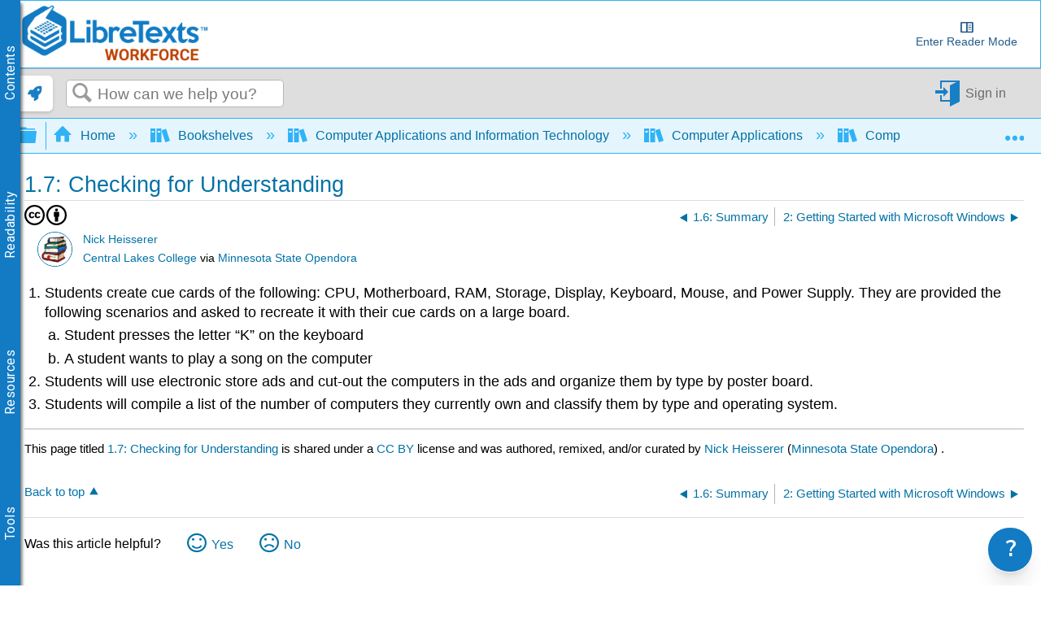

--- FILE ---
content_type: text/css
request_url: https://cdn.libretexts.net/github/readerview/readerview.min.css
body_size: 4348
content:
@import url("https://fonts.googleapis.com/css2?family=Material+Symbols+Outlined:opsz,wght,FILL,GRAD@48,400,0,0");.readerView #attachments,.readerView #custom_open,.readerView .LTBranding,.readerView .elm-meta-icons,.readerView .sbHeader,.readerView div.annotator-frame{display:none}.darkMode{background-color:#252525}@font-face{font-family:OpenDyslexic;src:url(https://dl.dropboxusercontent.com/s/qfpakpjedhsrdb9/OpenDyslexicAlta-Regular.ttf)}.dyslexic-toggle{align-items:center;color:#000;display:flex;font-family:OpenDyslexic;font-size:medium;gap:10px;margin-left:10px}.switch{display:inline-block;height:34px;position:relative;width:60px}.switch input{height:0;opacity:0;width:0}.slider.round{border-radius:34px}.slider.round:before{border-radius:50%}.slider{background-color:#ccc;bottom:0;cursor:pointer;left:0;right:0;top:0}.slider,.slider:before{position:absolute;-webkit-transition:.4s;transition:.4s}.slider:before{background-color:#fff;bottom:4px;content:"";height:26px;left:4px;width:26px}input:checked+.slider{background-color:#1160af}input:focus+.slider{box-shadow:0 0 1px #2196f3}input:checked+.slider:before{-webkit-transform:translateX(26px);-ms-transform:translateX(26px);transform:translateX(26px)}#chevron-icon:hover{color:#1d518c;cursor:pointer}.readerView header.elm-header{margin-bottom:1em;position:sticky;top:0;z-index:1003}.readerView header.elm-header .mt-container-highlight,.readerView header.elm-header>*{display:none}.readerView .elm-header>.elm-header-custom{display:block}.readerView #mt-summary{display:none!important}.readerView .elm-meta-top,.readerView article.elm-content-container .mt-content-header{display:none}.buttonContainer{white-space:nowrap}.fontSize_label{color:#111;display:inline-block;font-size:medium;font-weight:700;padding:10px}.fontSize_in{margin-top:-15px}.readerView .elm-article-feedback{display:none}.readerView a:disabled,.readerView button:disabled{cursor:not-allowed!important;opacity:.7}.readerView .hidden{display:none}.readerView #backButton,.readerView #nextButton{display:block!important}.readerView #backButton,.readerView #nextButton,.readerView .libreNavTitle{border-radius:0;bottom:10px;position:fixed;top:unset}.readerView #nextTitle{right:calc(3em + 40px)}.readerView #prevTitle{left:calc(3em + 40px)}.readerView #nextButton{right:3em}.readerView #backButton{left:3em}@media (max-width:1366px){.readerView #nextButton{right:2px}.readerView #backButton{left:2px}}@media (max-width:768px){.readerView header.elm-header{position:static}}#readerview{display:none}.readerView #readerview{background-color:#fff;border-bottom:1px solid #d3d3d3;display:grid;gap:10px;grid-template-columns:1fr 6fr 4fr}#readerview .header-left-control{border-right:1px solid #d3d3d3;column-gap:10px;display:flex;width:15rem}#readerview .header-menu{align-self:center;margin-left:.5em}#readerview .header-menu>button{background-color:transparent;background:unset;border:unset;border-radius:unset;color:#000;display:inline-block;line-height:unset;padding:.5em}#readerview .header-menu>button:focus,#readerview .header-menu>button:hover{background-color:#f1f1f1;box-shadow:unset;outline:1px solid #000}#readerview .header-branding{max-width:175px;padding:.5em 2em .5em 0}#readerview .header-branding img{max-height:34px}#readerview .header-title{align-items:center;align-self:center;display:inline-flex;font-weight:700;margin-left:1em;overflow:hidden}#readerview .header-title a{color:#2f4f4f}#readerview .header-title a:focus,#readerview .header-title a:hover{color:#235a8b;text-decoration:underline}#readerview .header-title>span.material-symbols-outlined{color:#2f4f4f;font-size:1em;margin:0 .25em}#readerview .header-end{align-self:center;justify-self:end;margin-right:3em}button.header-btn{background:#fff;border:0;border-radius:5px;color:#235a8b;display:inline-flex;font-size:.9em;line-height:unset;margin-left:.5em;padding:.35em .5em}button.header-btn.active:focus,button.header-btn.active:hover,button.header-btn:focus,button.header-btn:hover{background:#235a8b;border:0;box-shadow:unset;color:#fff;text-decoration:none}button.header-btn.active{background:#0f615d;color:#fff}button.header-btn>span.material-symbols-outlined{font-size:1.3em;margin-right:.35em}button.disabled-btn{background-color:#dcdcdc}button.disabled-btn,button.disabled-header-btn,button.disabled-header-btn:hover{color:rgba(0,0,0,.4);cursor:not-allowed}button.disabled-header-btn:hover{background:#fff!important}@media (max-width:1366px){#readerview .header-left-control{width:15rem}#readerview .header-title #bookTitle,#readerview .header-title #chapterTitle{overflow:hidden;text-overflow:ellipsis;white-space:nowrap}}@media (max-width:1365px) and (min-width:768px){#readerview .header-left-control{width:13rem}#readerview .header-end{display:inline-flex}button.header-btn{align-items:center;flex-direction:column;justify-content:center;text-align:center}button.header-btn>span.material-symbols-outlined{margin-right:0}}@media (max-width:1024px){button.header-btn>span:nth-of-type(2){font-size:.8em}}@media (max-width:768px){#readerview .header-title>#chapterTitle,#readerview .header-title>span{display:none}.readerView #readerview{grid-template-columns:1fr 3fr 3fr}#readerview .header-end{display:inline-flex}button.header-btn{align-items:center;flex-direction:column;justify-content:center;text-align:center}button.header-btn>span.material-symbols-outlined{margin-right:0}}@media (max-width:700px){#readerview .header-end{display:inline-flex;justify-self:unset}#readerview .header-title,button#exit_reader{display:none}}p{color:#000;font-size:100%;line-height:1.4}#readability{background:#fff;border-left:1px solid #d3d3d3;display:none;height:calc(100% - 54px - 1em);max-width:80%;padding:1em;position:fixed;right:0;top:55px;width:14rem}#readability.op{display:block;z-index:10}.settings-section{background-color:#fff;border-radius:5px;box-shadow:0 2px 4px rgba(0,0,0,.05);margin-bottom:5px;padding:1px}.settings-section .setting{margin-bottom:1.5em}.settings-section .setting .setting-title>div.mt-section{align-items:baseline;border-bottom:1px solid #d3d3d3;display:flex;font-size:.9em;justify-content:space-between;margin-bottom:1em;padding-bottom:1em}.settings-section .setting .setting-title>div.mt-section>h4,.settings-section .setting .setting-title>h4{font-size:1em!important}.settings-section .setting .setting-control{display:flex;flex-wrap:wrap;gap:1em;justify-content:space-between}button.bee-readability{background:transparent;border-color:#d3d3d3;border-radius:unset;padding:.5em;width:45%}.bee-btn-render{background-color:#000;display:block;height:30px;width:100%}button.bee-readability .bee-btn-label{color:#000;display:block}button#sb_bright>.bee-btn-render{background-image:linear-gradient(90deg,#0000f4,#000,#e93323)}button#sb_blues>.bee-btn-render{background-image:linear-gradient(90deg,#0000f1,#000,#891bd5)}button#sb_gray>.bee-btn-render{background-image:linear-gradient(90deg,#7d7d7d,#000,#7d7d7d)}button#sb_inverted>.bee-btn-render{background-image:linear-gradient(90deg,#56aaff,#fff,#9e8dfc)}#search{background:#fff;border-left:1px solid #d3d3d3;display:none;height:calc(100% - 54px - 1em);max-width:80%;padding:1em;position:fixed;right:0;top:55px;width:27rem}#search.open{display:block;z-index:10}#search h2{padding:0 0 1em}form#book_search{align-items:end;display:flex;margin-bottom:1em}form#book_search label{margin:0;padding:0}form#book_search .header-btn{background:#d3d3d3;color:#000;font-weight:700;line-height:37px;padding:0 1em}#search_results>iframe{border:0;height:calc(100vh - 300px);width:100%}body.columbia-special-search.readerView article.elm-content-container{border:0;border-radius:0;margin:0;max-width:1300px;padding:0;width:80%}body.columbia-special-search.readerView #search-results>li .url{display:none}body.columbia-special-search.readerView .mt-search-column-results{padding-top:2em}body.columbia-special-search.readerView div.center{width:unset}body.columbia-special-search.readerView .mt-help-breadcrumb li,body.columbia-special-search.readerView .mt-help-breadcrumb-container,body.columbia-special-search.readerView .mt-search-results-count-text{color:#000;opacity:1}body.columbia-special-search.readerView #mt-search-results li:nth-child(odd),body.columbia-special-search.readerView .mt-tree-search-results li:nth-child(odd){background:#fff}body.columbia-special-search.readerView #mt-search-results li,body.columbia-special-search.readerView .mt-tree-search-results li{border-bottom:1px solid #d3d3d3;padding:1em 0}.mt-tree-search-results li.mt-selected,.mt-tree-search-results li.mt-selected:nth-child(2n),.mt-tree-search-results li.mt-selected:nth-child(odd){background:unset}@media (max-width:767px){#search{position:absolute}}#toolbar{background:#fff;border-bottom:1px solid #d3d3d3;display:none;font-size:.9em;padding-left:20rem}#toolbar.open{display:block}#toolbar>ul{border-left:1px solid #d3d3d3;display:flex;list-style-type:none;margin:0;padding:0}#toolbar>ul>li{margin:0;position:relative}a.toolbar-btn,button.toolbar-btn{align-items:center;background:unset;border:0;border-radius:0;border-right:1px solid #d3d3d3;box-sizing:border-box;color:#000!important;display:inline-flex;font-family:inherit;line-height:unset;padding:.5em 1em}a.toolbar-btn:active,a.toolbar-btn:focus,a.toolbar-btn:hover,button.toolbar-btn:active,button.toolbar-btn:focus,button.toolbar-btn:hover{background:#f5efef;border:unset;border-right:1px solid #d3d3d3;box-shadow:unset;outline:inherit;text-decoration:none!important}a.toolbar-btn:focus-visible,button.toolbar-btn:focus-visible{outline:1px inset}a.toolbar-btn>span.material-symbols-outlined,button.toolbar-btn>span.material-symbols-outlined{font-size:1.3em;margin-left:.5em}a.toolbar-btn.disabled-toolbar-btn,button.toolbar-btn.disabled-toolbar-btn{color:rgba(0,0,0,.4);cursor:not-allowed}a.toolbar-btn.disabled-toolbar-btn:hover,button.toolbar-btn.disabled-toolbar-btn:hover{background:#fff!important;color:rgba(0,0,0,.4);cursor:not-allowed}#toolbar .sub-nav{background-color:#fff;border:1px solid #d3d3d3;display:none;position:absolute;top:auto;width:232px}#toolbar .sub-nav ul{display:block;margin:0;padding:0}#toolbar .sub-nav.open{display:block}#toolbar .sub-nav li{display:block;list-style-type:none;margin:0;padding:0}a.toolbar-inner,button.toolbar-inner{align-items:unset;border-right:0;display:block;text-align:left;width:100%}@media (max-width:1024px){#toolbar{padding-left:15rem}}@media (max-width:768px){#toolbar{padding-left:13rem}}@media (max-width:767px){#toolbar{padding-left:0;position:absolute;right:0;width:calc(100% - 13rem)}#toolbar>ul{flex-direction:column}#toolbar a.toolbar-btn,#toolbar button.toolbar-btn{text-align:left;width:100%}#toolbar .sub-nav,#toolbar>ul>li>ul{padding-left:1.5em;position:relative}}#offcanvas-menu{background:#fff;border-right:1px solid #d3d3d3;display:none;height:calc(100% - 54px - 1em);left:0;position:fixed;top:55px;width:20rem}#offcanvas-menu.open{display:block;overflow-y:auto;padding-bottom:1em}#offcanvas-menu #toc p{padding:1em}#siteMenu li,#siteMenu ul{list-style-type:none;margin:0;padding:0}#siteMenu ul:first-of-type{border-bottom:1px solid #d3d3d3;margin-bottom:.5em;padding-bottom:.5em}#siteMenu ul a:focus{outline:2px inset rgba(0,0,0,.6)}#siteMenu>ul>li{padding:.3em .3em 0}#siteMenu>ul>li.active>a{color:#235a8b}#siteMenu>ul>li>a{background-color:#f0f0f3;border-radius:1em;display:block;display:flex;font-weight:700;gap:1em;margin-bottom:.2em;padding:.5em 1em}#siteMenu a:focus,#siteMenu a:hover{text-decoration:none}#toc{border-bottom:1px solid #d3d3d3;margin-bottom:.5em;padding-bottom:.5em}#toc li,#toc ul{list-style-type:none;margin:0;padding:0}#toc ul a:focus{outline:2px inset rgba(0,0,0,.6)}#toc>ul>li{padding:.3em .3em 0}#toc>ul>li.active>span>a{color:#235a8b}#toc>ul>li>span>a{background-color:#f0f0f3;color:#000;display:block;font-weight:700;padding:.5em}#toc>ul>li>ul>li>span>a{background-color:#fff6f6;color:#235a8b;display:block;font-size:.9em;margin:.3em 0;padding:.5em .5em .5em 1.7em}#toc>ul>li>ul>li.active>span>a{background-color:#235a8b;color:#fff}#toc>ul>li.expandable:not(.expanded)>ul,#toc>ul>li>ul>li.expandable:not(.expanded)>ul{display:none}#toc>ul>li>ul>li.expandable>span{display:flex;justify-content:space-between}#toc>ul>li>ul>li.expandable>span>a{flex:1}#toc>ul>li>ul>li.expandable>span>span.toc-expander{margin:.3em 0;padding:.3em}#toc>ul>li>ul>li.expandable.expanded span.toc-expander>span{transform:rotate(180deg)}#toc>ul>li>ul>li.expanded.active>span>a{background-color:#fff6f6;color:#235a8b;font-weight:700}#toc>ul>li>ul>li>ul{margin-bottom:.5em}#toc>ul>li>ul>li>ul>li>span>a{color:#000;display:block;font-size:.8em;margin:0;padding:.5em .5em .5em 3em}#toc>ul>li>ul>li>ul>li.active>span>a{background-color:#235a8b;color:#fff}#toc>ul>li.expandable>span{background-color:#f0f0f3;display:flex;justify-content:space-between}#toc span.toc-expander{background-color:#f0f0f3;border-left:1px solid #d3d3d3;color:#000;display:block;font-weight:700;padding:.5em}#toc span.toc-expander:focus,#toc span.toc-expander:hover{background-color:#d3d3d3;cursor:pointer}#toc span.toc-expander>span.icon{display:inline-block;font-size:1em;font-weight:900;line-height:inherit}#toc>ul>li.expanded>span>span.toc-expander>span{transform:rotate(180deg)}@media (max-width:1024px){#offcanvas-menu{top:53px;width:15rem}}@media (max-width:768px){#offcanvas-menu{width:13rem}}@media (max-width:450px){#offcanvas-menu{width:80%;z-index:1}}.modal{background-color:rgba(0,0,0,.5);display:none;height:100vh;left:0;position:fixed;top:0;width:100vw}.modal.open{display:block;z-index:1003}.modal-content{background-color:#fff;border:1px solid #d3d3d3;border-radius:10px;box-shadow:0 0 10px 0 rgba(0,0,0,.5);margin:auto;max-width:700px;min-height:300px;padding:0;position:relative;top:10%;width:80%}.modal-header>.mt-section{border-bottom:1px solid #d3d3d3;display:inline-flex;justify-content:space-between;width:100%}.modal-header .mt-section .modal-close{cursor:pointer;padding:1em;text-align:right}.modal-header .mt-section h2.modal-title{margin:0;padding:.5em}.modal-body{padding:1em 1em 2em}.modal-body h3{margin:0!important}body.readerView{background-color:#f0f0f3}.readerView article.elm-content-container,section.mt-content-container{margin-left:0!important;margin-right:0!important}.readerView article.elm-content-container{background:#fff;border:1px solid #d3d3d3;border-radius:10px;margin:auto!important;max-width:70%;min-width:unset!important;padding:1em 3.5em}.readerView footer.elm-footer{z-index:1002}@media (max-width:1366px){.readerView article.elm-content-container{margin:auto;max-width:calc(100% - 3em)}}@media (max-width:1024px){.readerView article.elm-content-container{margin:auto;max-width:calc(100% - 3em)}}@media (max-width:450px){.readerView article.elm-content-container{margin:0 1rem;max-width:unset}}.readerView a{color:#235a8b;text-decoration:none}.readerView a:focus,.readerView a:hover{color:#154772;outline:1px solid #000;text-decoration:underline}.readerView button:focus,.readerView button:hover{outline:1px solid #000}.readerView h1#title{border-bottom:0;font-weight:600;margin:0!important;padding:.75em 0}.readerView h2{margin:0!important;padding:1em 0 .5em}.readerView h2.section-title{font-size:1.1em;padding:0}.readerView .h3,.readerView h3{color:#333;font-size:1.25rem;font-weight:700}.readerView .h4,.readerView h4{color:#000;font-size:1rem;font-weight:700}.readerView .h5,.readerView h5{color:#000;color:#333;font-size:1rem;font-style:italic;font-weight:600}.readerView section.mt-content-container p{font-size:18px;line-height:1.5em;margin-bottom:1em}.readerView section.mt-content-container li{margin-bottom:0}.readerView figure{margin:0!important;padding:1.5em 0}.readerView figcaption{font-size:1.1em;padding:1em!important}.readerView .MathJax_Display{padding:1em 0}.readerView table.mt-responsive-table{margin:1.5em 0}.readerView .btn{align-content:center;background:#235a8b;border:0;color:#fff;display:inline-flex;line-height:unset;padding:.35em .5em}.readerView .btn:focus,.readerView .btn:hover{background:#154772;border:0;box-shadow:0;color:#fff;text-decoration:none}.readerView .btn-block{display:block;margin:.25em;width:100%}.readerView .btn-link,.readerView .btn-link:visited{background:transparent;color:#235a8b}.readerView .btn:visited{color:#fff;text-decoration:none}.readerView .btn-light{background:#dcdcdc;color:#000}.readerView .btn:focus,.readerView .btn:hover{background:#bbb;color:#000}.readerView .btn-sm{font-size:.9em}@media (max-width:768px){.readerView section.mt-content-container p{font-size:16px;line-height:1.5em;margin-bottom:1.2em}}.button-label{color:#333;font-size:14px;text-align:center}.font-adjuster{margin:auto;max-width:200px;padding-bottom:15px;position:relative;width:90%}.btn_plus{align-items:center;background-color:#1160af;border:none;color:#fff;cursor:pointer;display:inline-flex;font-size:22px;font-weight:700;height:33px;justify-content:center;padding:12px 16px;position:absolute;right:-15px;width:33px;z-index:2}.btn_plus:hover{background-color:#142638;border:none;transform:scale(1.1)}.btn_minus{align-items:center;background-color:#1160af;border:none;color:#fff;cursor:pointer;display:inline-flex;font-size:29px;font-weight:700;height:33px;justify-content:center;left:-15px;padding:12px 16px;position:absolute;width:33px;z-index:2}.btn_minus:hover{background-color:#142638;border:none;transform:scale(1.1)}.range_base{background-color:#f0f7fa;border-radius:10px;color:#0e0e0f;direction:ltr;font-size:14px;font-weight:700;height:35px;line-height:2.6;position:relative;text-align:center;width:100%}#font-slider{flex-grow:1;margin:0 10px}#decrease,#increase{height:30px;width:30px}#text{font-size:10px}.margin-adjuster{margin:auto;max-width:200px;padding-bottom:15px;position:relative;width:90%}.margin_display{background-color:#f0f7fa;border-radius:10px;color:#0e0e0f;direction:ltr;font-size:14px;font-weight:700;height:35px;line-height:2.6;position:relative;text-align:center;width:100%}.copy-holder{border:1px solid #d3d3d3;font-family:monospace;font-size:14px;margin:.5em 0;padding:.5em;width:100%}.copy-holder p{margin:0;padding:0}.btn.copy-button{background:#d3d3d3;color:#000;font-size:.8em}#attribution{margin-top:2em}#helpInfo{border-top:1px solid #d3d3d3;margin-top:1em;padding-top:1em}#pop{background:#fff;border:1px solid #d3d3d3;border-top-left-radius:5px;border-top-right-radius:5px;bottom:0;box-shadow:3px 3px 5px 2px rgba(0,0,0,.2);height:40%;left:1em;max-width:400px;position:fixed;width:30%;z-index:1004}#pop.expanded{bottom:0;height:80%;max-width:960px;width:80%}#pop.minimized{bottom:0;box-shadow:none;height:auto;left:1em;max-width:400px;width:30%}#pop.minimized .pop-body{display:none}#pop .pop-header{border-bottom:1px solid #d3d3d3;cursor:move;display:flex;justify-content:space-between;padding:.5em}#pop .pop-header h2.pop-title{padding:0}#pop .pop-header .pop-controls>button{border:1px solid #d3d3d3;color:#235a8b;cursor:pointer;display:inline-block;padding:0 .5em}#pop .pop-header .pop-controls>button.hidden{display:none}#pop .pop-header .pop-controls>button:focus,#pop .pop-header .pop-controls>button:hover{background:#154772;color:#fff}#pop .pop-header .pop-controls>button>span{font-size:1em}#pop .pop-body iframe{height:100%;overflow-y:auto;width:100%}@media (max-width:1024px){#pop{height:50%;max-width:600px;width:50%}}@media (max-width:450px){#pop{height:50%;max-width:400px;width:100%}#pop.expanded{height:80%;max-width:400px}#pop.minimized{max-width:400px;width:100%}}.modal,.modal__overlay{z-index:2147483647}.modal__overlay{align-items:center;background:rgba(0,0,0,.6);bottom:0;display:flex;justify-content:center;left:0;position:fixed;right:0;top:0}.modal__container{background-color:#fff;border-radius:4px;box-sizing:border-box;max-height:100vh;max-width:90%;min-width:30%;overflow-y:auto;padding:0 1em 1em}@media (min-width:768px){.modal__container{max-width:900px}}.modal__header>.mt-section{align-items:center;border-bottom:1px solid #d3d3d3;display:flex;justify-content:space-between}.modal__title{box-sizing:border-box;color:#00449e;font-size:1.25rem;font-weight:600;line-height:1.25;margin-bottom:0;margin-top:0}.modal__close{background:transparent;border:0}.modal__header .modal__close:before{content:"\2715"}.modal__content{color:rgba(0,0,0,.8);line-height:1.5;margin-bottom:2rem;margin-top:2rem}.modal__content .entry{margin-bottom:.5em}.modal__content .entry .entry-header{display:flex;justify-content:space-between}.modal__content .entry .entry-header h3{margin:0!important}.modal__content .entry .entry-header .entry-header-actions{align-items:baseline;display:inline-flex;font-size:.9em}.modal__content .entry .entry-actions{display:flex;gap:.5em}.modal__close:focus,.modal__close:hover{background:unset;border:0;box-shadow:unset;color:unset;outline:1px solid #000}@keyframes mmfadeIn{0%{opacity:0}to{opacity:1}}@keyframes mmfadeOut{0%{opacity:1}to{opacity:0}}@keyframes mmslideIn{0%{transform:translateY(15%)}to{transform:translateY(0)}}@keyframes mmslideOut{0%{transform:translateY(0)}to{transform:translateY(-10%)}}.micromodal-slide{display:none}.micromodal-slide.is-open{display:block}.micromodal-slide[aria-hidden=false] .modal__overlay{animation:mmfadeIn .3s cubic-bezier(0,0,.2,1)}.micromodal-slide[aria-hidden=false] .modal__container{animation:mmslideIn .3s cubic-bezier(0,0,.2,1)}.micromodal-slide[aria-hidden=true] .modal__overlay{animation:mmfadeOut .3s cubic-bezier(0,0,.2,1)}.micromodal-slide[aria-hidden=true] .modal__container{animation:mmslideOut .3s cubic-bezier(0,0,.2,1)}.micromodal-slide .modal__container,.micromodal-slide .modal__overlay{will-change:transform}.sidepanel{background-color:#111;height:250px;left:0;overflow-x:hidden;padding-top:60px;position:fixed;top:0;transition:.5s;width:0;z-index:1}.sidepanel a{color:#818181;display:block;font-size:25px;padding:8px 8px 8px 32px;text-decoration:none;transition:.3s}.sidepanel a:hover{color:#f1f1f1}.sidepanel .closebtn{font-size:36px;position:absolute;right:25px;top:0}.openbtn{background-color:#111;border:none;color:#fff;cursor:pointer;font-size:20px;padding:10px 15px}.openbtn:hover{background-color:#444}

--- FILE ---
content_type: text/css; charset=UTF-8
request_url: https://cdn.hypothes.is/hypothesis/1.1741.0/build/styles/sidebar.css?556d6b
body_size: 12085
content:
/*! tailwindcss v4.1.17 | MIT License | https://tailwindcss.com */
@layer properties{@supports (((-webkit-hyphens:none)) and (not (margin-trim:inline))) or ((-moz-orient:inline) and (not (color:rgb(from red r g b)))){*,:before,:after,::backdrop{--tw-border-spacing-x:0;--tw-border-spacing-y:0;--tw-translate-x:0;--tw-translate-y:0;--tw-translate-z:0;--tw-scale-x:1;--tw-scale-y:1;--tw-scale-z:1;--tw-rotate-x:initial;--tw-rotate-y:initial;--tw-rotate-z:initial;--tw-skew-x:initial;--tw-skew-y:initial;--tw-space-y-reverse:0;--tw-space-x-reverse:0;--tw-divide-x-reverse:0;--tw-border-style:solid;--tw-gradient-position:initial;--tw-gradient-from:#0000;--tw-gradient-via:#0000;--tw-gradient-to:#0000;--tw-gradient-stops:initial;--tw-gradient-via-stops:initial;--tw-gradient-from-position:0%;--tw-gradient-via-position:50%;--tw-gradient-to-position:100%;--tw-leading:initial;--tw-font-weight:initial;--tw-shadow:0 0 #0000;--tw-shadow-color:initial;--tw-shadow-alpha:100%;--tw-inset-shadow:0 0 #0000;--tw-inset-shadow-color:initial;--tw-inset-shadow-alpha:100%;--tw-ring-color:initial;--tw-ring-shadow:0 0 #0000;--tw-inset-ring-color:initial;--tw-inset-ring-shadow:0 0 #0000;--tw-ring-inset:initial;--tw-ring-offset-width:0px;--tw-ring-offset-color:#fff;--tw-ring-offset-shadow:0 0 #0000;--tw-outline-style:solid;--tw-blur:initial;--tw-brightness:initial;--tw-contrast:initial;--tw-grayscale:initial;--tw-hue-rotate:initial;--tw-invert:initial;--tw-opacity:initial;--tw-saturate:initial;--tw-sepia:initial;--tw-drop-shadow:initial;--tw-drop-shadow-color:initial;--tw-drop-shadow-alpha:100%;--tw-drop-shadow-size:initial;--tw-duration:initial;--tw-ease:initial;--tw-content:""}}}@layer theme{:root,:host{--font-sans:"Helvetica Neue",Helvetica,Arial,"Lucida Grande",sans-serif;--font-mono:"Open Sans Mono",Menlo,"DejaVu Sans Mono",monospace;--color-red-100:oklch(93.6% .032 17.717);--color-red-300:oklch(80.8% .114 19.571);--color-red-600:oklch(57.7% .245 27.325);--color-amber-100:oklch(96.2% .059 95.617);--color-green-500:oklch(72.3% .219 149.579);--color-green-700:oklch(52.7% .154 150.069);--color-slate-50:oklch(98.4% .003 247.858);--color-slate-100:oklch(96.8% .007 247.896);--color-slate-300:oklch(86.9% .022 252.894);--color-slate-400:oklch(70.4% .04 256.788);--color-slate-500:oklch(55.4% .046 257.417);--color-slate-600:oklch(44.6% .043 257.281);--color-slate-700:oklch(37.2% .044 257.287);--color-slate-800:oklch(27.9% .041 260.031);--color-gray-300:oklch(87.2% .01 258.338);--color-gray-500:oklch(55.1% .027 264.364);--color-gray-900:oklch(21% .034 264.665);--color-stone-50:oklch(98.5% .001 106.423);--color-stone-100:oklch(97% .001 106.424);--color-stone-200:oklch(92.3% .003 48.717);--color-stone-300:oklch(86.9% .005 56.366);--color-stone-400:oklch(70.9% .01 56.259);--color-stone-500:oklch(55.3% .013 58.071);--color-stone-600:oklch(44.4% .011 73.639);--color-stone-700:oklch(37.4% .01 67.558);--color-black:#000;--color-white:#fff;--spacing:.25rem;--text-xs:11px;--text-xs--line-height:1.4;--text-sm:13px;--text-sm--line-height:1.4;--text-base:13px;--text-base--line-height:1.4;--text-lg:16px;--text-lg--line-height:calc(1.75/1.125);--text-xl:18px;--text-xl--line-height:calc(1.75/1.25);--text-2xl:1.5rem;--text-2xl--line-height:calc(2/1.5);--text-3xl:1.875rem;--text-3xl--line-height:calc(2.25/1.875);--font-weight-light:300;--font-weight-normal:400;--font-weight-medium:500;--font-weight-semibold:600;--font-weight-bold:700;--leading-tight:1.25;--leading-snug:1.375;--leading-relaxed:1.625;--radius-md:.375rem;--radius-lg:.5rem;--radius-xl:.75rem;--ease-in:cubic-bezier(.4,0,1,1);--default-transition-duration:.15s;--default-transition-timing-function:cubic-bezier(.4,0,.2,1);--default-font-family:var(--font-sans);--default-mono-font-family:var(--font-mono);--color-grey-0:#fafafa;--color-grey-1:#f2f2f2;--color-grey-2:#ececec;--color-grey-3:#dbdbdb;--color-grey-4:#a6a6a6;--color-grey-5:#9c9c9c;--color-grey-6:#737373;--color-grey-7:#595959;--color-grey-8:#3f3f3f;--color-grey-9:#202020;--color-slate-0:#f4f4f6;--color-slate-1:#e3e3e5;--color-slate-3:#babac4;--color-slate-5:#9c9cab;--color-slate-7:#575768;--color-slate-9:#131316;--color-blue-focus:#59a7e8;--color-green-light:#dfebe7;--color-green:#00a36d;--color-green-dark:#005c3d;--color-green-success:#00a36d;--color-yellow-light:#fef7ec;--color-yellow:#fbc168;--color-yellow-dark:#774903;--color-yellow-notice:#fbc168;--color-red-light:#f0e2e3;--color-red:#d93c3f;--color-red-dark:#891b1d;--color-red-error:#d93c3f;--color-brand-dark:#84141e;--color-brand:#bd1c2b;--color-color-text:#202020;--color-color-text-light:#737373;--color-color-text-inverted:#f2f2f2;--spacing-em:1em;--spacing-2em:2em;--spacing-4em:4em;--spacing-touch-minimum:44px;--min-height-touch-minimum:44px;--min-width-touch-minimum:44px;--z-index-1:1;--z-index-2:2;--z-index-3:3;--z-index-4:4;--z-index-5:5;--z-index-10:10;--animate-fade-in-slow:fade-in 1s ease-in;--animate-pulse-fade-out:pulse-fade-out 5s ease-in-out forwards;--animate-updates-notification-slide-in:updates-notification-slide-in .3s ease-in;--color-blue-quote:#58cef4;--text-md:14px;--text-touch-base:16px;--text-touch-base--line-height:1.4}}@layer base{*,:after,:before,::backdrop{box-sizing:border-box;border:0 solid;margin:0;padding:0}::file-selector-button{box-sizing:border-box;border:0 solid;margin:0;padding:0}html,:host{-webkit-text-size-adjust:100%;tab-size:4;line-height:1.5;font-family:var(--default-font-family,ui-sans-serif,system-ui,sans-serif,"Apple Color Emoji","Segoe UI Emoji","Segoe UI Symbol","Noto Color Emoji");font-feature-settings:var(--default-font-feature-settings,normal);font-variation-settings:var(--default-font-variation-settings,normal);-webkit-tap-highlight-color:transparent}hr{height:0;color:inherit;border-top-width:1px}abbr:where([title]){-webkit-text-decoration:underline dotted;text-decoration:underline dotted}h1,h2,h3,h4,h5,h6{font-size:inherit;font-weight:inherit}a{color:inherit;-webkit-text-decoration:inherit;-webkit-text-decoration:inherit;-webkit-text-decoration:inherit;text-decoration:inherit}b,strong{font-weight:bolder}code,kbd,samp,pre{font-family:var(--default-mono-font-family,ui-monospace,SFMono-Regular,Menlo,Monaco,Consolas,"Liberation Mono","Courier New",monospace);font-feature-settings:var(--default-mono-font-feature-settings,normal);font-variation-settings:var(--default-mono-font-variation-settings,normal);font-size:1em}small{font-size:80%}sub,sup{vertical-align:baseline;font-size:75%;line-height:0;position:relative}sub{bottom:-.25em}sup{top:-.5em}table{text-indent:0;border-color:inherit;border-collapse:collapse}:-moz-focusring{outline:auto}progress{vertical-align:baseline}summary{display:list-item}ol,ul,menu{list-style:none}img,svg,video,canvas,audio,iframe,embed,object{vertical-align:middle;display:block}img,video{max-width:100%;height:auto}button,input,select,optgroup,textarea{font:inherit;font-feature-settings:inherit;font-variation-settings:inherit;letter-spacing:inherit;color:inherit;opacity:1;background-color:#0000;border-radius:0}::file-selector-button{font:inherit;font-feature-settings:inherit;font-variation-settings:inherit;letter-spacing:inherit;color:inherit;opacity:1;background-color:#0000;border-radius:0}:where(select:is([multiple],[size])) optgroup{font-weight:bolder}:where(select:is([multiple],[size])) optgroup option{padding-inline-start:20px}::file-selector-button{margin-inline-end:4px}::placeholder{opacity:1}@supports (not ((-webkit-appearance:-apple-pay-button))) or (contain-intrinsic-size:1px){::placeholder{color:currentColor}@supports (color:color-mix(in lab, red, red)){::placeholder{color:color-mix(in oklab,currentcolor 50%,transparent)}}}textarea{resize:vertical}::-webkit-search-decoration{-webkit-appearance:none}::-webkit-date-and-time-value{min-height:1lh;text-align:inherit}::-webkit-datetime-edit{display:inline-flex}::-webkit-datetime-edit-fields-wrapper{padding:0}::-webkit-datetime-edit{padding-block:0}::-webkit-datetime-edit-year-field{padding-block:0}::-webkit-datetime-edit-month-field{padding-block:0}::-webkit-datetime-edit-day-field{padding-block:0}::-webkit-datetime-edit-hour-field{padding-block:0}::-webkit-datetime-edit-minute-field{padding-block:0}::-webkit-datetime-edit-second-field{padding-block:0}::-webkit-datetime-edit-millisecond-field{padding-block:0}::-webkit-datetime-edit-meridiem-field{padding-block:0}::-webkit-calendar-picker-indicator{line-height:1}:-moz-ui-invalid{box-shadow:none}button,input:where([type=button],[type=reset],[type=submit]){appearance:button}::file-selector-button{appearance:button}::-webkit-inner-spin-button{height:auto}::-webkit-outer-spin-button{height:auto}[hidden]:where(:not([hidden=until-found])){display:none!important}html,body{height:100%}body{background-color:var(--color-white);color:var(--color-color-text)}*{border-color:#dbdbdb}a{color:var(--color-brand);border-radius:.25rem;text-decoration-line:none;display:inline-block}a:active,a:focus{text-decoration-line:none}a:hover{color:var(--color-brand-dark);text-decoration-line:none}p{-webkit-hyphens:auto;hyphens:auto}}@layer components{.StyledText{font-family:var(--font-sans);--tw-leading:var(--leading-snug);line-height:var(--leading-snug);--tw-font-weight:var(--font-weight-normal);font-weight:var(--font-weight-normal)}.StyledText img,.StyledText pre,.StyledText blockquote,.StyledText ul,.StyledText ol{margin-block:1em}.StyledText p,.StyledText ul>li,.StyledText ol>li{margin-block:.66667em}.StyledText h1,.StyledText h2,.StyledText h3,.StyledText h4,.StyledText h5,.StyledText h6{margin-top:1.3333em;margin-bottom:.66667em}.StyledText h1+*,.StyledText h2+*,.StyledText h3+*,.StyledText h4+*,.StyledText h5+*,.StyledText h6+*,.StyledText :first-child:not(ul>li,ol>li){margin-top:calc(var(--spacing)*0)}.StyledText :last-child{margin-bottom:calc(var(--spacing)*0)}.StyledText h1{--tw-font-weight:var(--font-weight-semibold);font-size:2.074em;font-weight:var(--font-weight-semibold)}.StyledText h2{--tw-font-weight:var(--font-weight-semibold);font-size:1.728em;font-weight:var(--font-weight-semibold)}.StyledText h3{--tw-font-weight:var(--font-weight-semibold);font-size:1.44em;font-weight:var(--font-weight-semibold)}.StyledText h4{--tw-font-weight:var(--font-weight-medium);font-size:1.2em;font-weight:var(--font-weight-medium)}.StyledText h5,.StyledText h6{--tw-font-weight:var(--font-weight-normal);font-size:1.2em;font-weight:var(--font-weight-normal)}.StyledText ul{margin-left:1em;list-style-type:disc;list-style-position:outside}.StyledText ul>li{list-style-type:disc}.StyledText ol{margin-left:1em;list-style-type:decimal;list-style-position:outside}.StyledText ol>li{list-style-type:decimal}.StyledText ul>li,.StyledText ol>li{margin-left:1em}.StyledText code{font-family:var(--font-mono);font-size:.875em}.StyledText pre code{background-color:var(--color-grey-1);padding:calc(var(--spacing)*3);border-radius:.25rem;display:block;overflow:auto}.StyledText a{text-decoration-line:underline}.StyledText blockquote{border-left-style:var(--tw-border-style);color:var(--color-color-text-light);border-left-width:3px;padding-inline:1em;font-style:italic}.StyledText a[data-hyp-mention]{color:inherit;text-decoration-line:none}.StyledText a[data-hyp-mention-type=link]{--tw-font-weight:var(--font-weight-bold);font-weight:var(--font-weight-bold);color:var(--color-brand);text-decoration-line:underline}.StyledText a[data-hyp-mention-type=link]:focus-visible{--tw-ring-shadow:var(--tw-ring-inset,)0 0 0 calc(2px + var(--tw-ring-offset-width))var(--tw-ring-color,#59a7e8);box-shadow:var(--tw-inset-shadow),var(--tw-inset-ring-shadow),var(--tw-ring-offset-shadow),var(--tw-ring-shadow),var(--tw-shadow);--tw-outline-style:none;outline-style:none}.StyledText span[data-hyp-mention-type=no-link]{--tw-font-weight:var(--font-weight-bold);font-weight:var(--font-weight-bold);color:var(--color-brand)}.StyledText span[data-hyp-mention-type=invalid]{--tw-font-weight:var(--font-weight-bold);font-weight:var(--font-weight-bold);color:var(--color-grey-6);text-decoration-line:underline;-webkit-text-decoration-color:var(--color-red-error);-webkit-text-decoration-color:var(--color-red-error);text-decoration-color:var(--color-red-error);text-decoration-style:wavy}.bg-thread-line{--tw-gradient-from:var(--color-grey-3);--tw-gradient-stops:var(--tw-gradient-via-stops,var(--tw-gradient-position),var(--tw-gradient-from)var(--tw-gradient-from-position),var(--tw-gradient-to)var(--tw-gradient-to-position))}@media (hover:hover){.bg-thread-line:hover{--tw-gradient-from:var(--color-grey-4);--tw-gradient-stops:var(--tw-gradient-via-stops,var(--tw-gradient-position),var(--tw-gradient-from)var(--tw-gradient-from-position),var(--tw-gradient-to)var(--tw-gradient-to-position))}}.bg-thread-line{background-position:50%;background-repeat:no-repeat;background-image:repeating-linear-gradient(180deg,var(--tw-gradient-from),var(--tw-gradient-from)4px,transparent 4px,transparent 6px,var(--tw-gradient-from)6px);background-size:1px 100%}.p-redacted-text{color:var(--color-color-text-light);--tw-contrast:contrast(50%);--tw-grayscale:grayscale(100%);filter:var(--tw-blur,)var(--tw-brightness,)var(--tw-contrast,)var(--tw-grayscale,)var(--tw-hue-rotate,)var(--tw-invert,)var(--tw-saturate,)var(--tw-sepia,)var(--tw-drop-shadow,);text-decoration-line:line-through}.js-thread-list-scroll-root{overflow-anchor:none}}@layer utilities{.pointer-events-auto{pointer-events:auto}.pointer-events-none{pointer-events:none}.collapse{visibility:collapse}.invisible{visibility:hidden}.visible{visibility:visible}.sr-only{clip-path:inset(50%);white-space:nowrap;border-width:0;width:1px;height:1px;margin:-1px;padding:0;position:absolute;overflow:hidden}.absolute{position:absolute}.fixed{position:fixed}.relative{position:relative}.static{position:static}.sticky{position:sticky}.top-0{top:calc(var(--spacing)*0)}.top-5{top:calc(var(--spacing)*5)}.top-12{top:calc(var(--spacing)*12)}.top-\[-8px\]{top:-8px}.top-\[1px\]{top:1px}.top-\[3px\]{top:3px}.top-\[10vh\]{top:10vh}.top-\[50\%\]{top:50%}.top-\[calc\(100\%\+3px\)\]{top:calc(100% + 3px)}.top-full{top:100%}.right-0{right:calc(var(--spacing)*0)}.right-2{right:calc(var(--spacing)*2)}.right-\[4rem\]{right:4rem}.right-\[9px\]{right:9px}.bottom-0{bottom:calc(var(--spacing)*0)}.bottom-\[3px\]{bottom:3px}.bottom-full{bottom:100%}.left-0{left:calc(var(--spacing)*0)}.left-2{left:calc(var(--spacing)*2)}.left-\[2px\]{left:2px}.z-1{z-index:var(--z-index-1)}.z-2{z-index:var(--z-index-2)}.z-3{z-index:var(--z-index-3)}.z-4{z-index:var(--z-index-4)}.z-5{z-index:var(--z-index-5)}.z-10{z-index:var(--z-index-10)}.order-last{order:9999}.col-span-1{grid-column:span 1/span 1}.col-span-2{grid-column:span 2/span 2}.col-span-3{grid-column:span 3/span 3}.col-span-4{grid-column:span 4/span 4}.row-span-2{grid-row:span 2/span 2}.container{width:100%}@media (min-width:360px){.container{max-width:360px}}@media (min-width:768px){.container{max-width:768px}}@media (min-width:48rem){.container{max-width:48rem}}@media (min-width:80rem){.container{max-width:80rem}}@media (min-width:96rem){.container{max-width:96rem}}.container{max-width:768px;margin:auto;padding-inline:9px}.m-0{margin:calc(var(--spacing)*0)}.m-0\.5{margin:calc(var(--spacing)*.5)}.m-2{margin:calc(var(--spacing)*2)}.m-4{margin:calc(var(--spacing)*4)}.m-6{margin:calc(var(--spacing)*6)}.m-8{margin:calc(var(--spacing)*8)}.m-auto{margin:auto}.mx-1{margin-inline:calc(var(--spacing)*1)}.mx-2{margin-inline:calc(var(--spacing)*2)}.mx-3{margin-inline:calc(var(--spacing)*3)}.mx-auto{margin-inline:auto}.my-2{margin-block:calc(var(--spacing)*2)}.my-4{margin-block:calc(var(--spacing)*4)}.my-8{margin-block:calc(var(--spacing)*8)}.-mt-0\.5{margin-top:calc(var(--spacing)*-.5)}.-mt-1{margin-top:calc(var(--spacing)*-1)}.-mt-3{margin-top:calc(var(--spacing)*-3)}.mt-0\.5{margin-top:calc(var(--spacing)*.5)}.mt-1{margin-top:calc(var(--spacing)*1)}.mt-2{margin-top:calc(var(--spacing)*2)}.mt-4{margin-top:calc(var(--spacing)*4)}.mt-6{margin-top:calc(var(--spacing)*6)}.mt-8{margin-top:calc(var(--spacing)*8)}.mt-12{margin-top:calc(var(--spacing)*12)}.mt-\[-8px\]{margin-top:-8px}.mt-\[-11px\]{margin-top:-11px}.-mr-2\.5{margin-right:calc(var(--spacing)*-2.5)}.-mr-3{margin-right:calc(var(--spacing)*-3)}.mr-1\.5{margin-right:calc(var(--spacing)*1.5)}.mr-2{margin-right:calc(var(--spacing)*2)}.mr-4{margin-right:calc(var(--spacing)*4)}.-mb-1{margin-bottom:calc(var(--spacing)*-1)}.-mb-\[1px\]{margin-bottom:-1px}.mb-1{margin-bottom:calc(var(--spacing)*1)}.mb-2{margin-bottom:calc(var(--spacing)*2)}.mb-3{margin-bottom:calc(var(--spacing)*3)}.mb-4{margin-bottom:calc(var(--spacing)*4)}.mb-8{margin-bottom:calc(var(--spacing)*8)}.mb-16{margin-bottom:calc(var(--spacing)*16)}.-ml-3{margin-left:calc(var(--spacing)*-3)}.-ml-8{margin-left:calc(var(--spacing)*-8)}.-ml-\[2px\]{margin-left:-2px}.ml-1{margin-left:calc(var(--spacing)*1)}.ml-1\.5{margin-left:calc(var(--spacing)*1.5)}.ml-2{margin-left:calc(var(--spacing)*2)}.ml-px{margin-left:1px}.line-clamp-2{-webkit-line-clamp:2;-webkit-box-orient:vertical;display:-webkit-box;overflow:hidden}.\!block{display:block!important}.\!grid{display:grid!important}.\!inline{display:inline!important}.block{display:block}.contents{display:contents}.flex{display:flex}.grid{display:grid}.hidden{display:none}.inline{display:inline}.inline-block{display:inline-block}.table{display:table}.h-0{height:calc(var(--spacing)*0)}.h-2\.5{height:calc(var(--spacing)*2.5)}.h-2em{height:var(--spacing-2em)}.h-3{height:calc(var(--spacing)*3)}.h-4{height:calc(var(--spacing)*4)}.h-4em{height:var(--spacing-4em)}.h-6{height:calc(var(--spacing)*6)}.h-8{height:calc(var(--spacing)*8)}.h-9{height:calc(var(--spacing)*9)}.h-10{height:calc(var(--spacing)*10)}.h-12{height:calc(var(--spacing)*12)}.h-16{height:calc(var(--spacing)*16)}.h-32{height:calc(var(--spacing)*32)}.h-\[0\.6em\]{height:.6em}.h-\[0\.85em\]{height:.85em}.h-\[1\.5em\]{height:1.5em}.h-\[1\.25em\]{height:1.25em}.h-\[2em\]{height:2em}.h-\[10px\]{height:10px}.h-\[12px\]{height:12px}.h-\[14px\]{height:14px}.h-\[16px\]{height:16px}.h-\[18px\]{height:18px}.h-\[25rem\]{height:25rem}.h-\[80vh\]{height:80vh}.h-\[150px\]{height:150px}.h-\[200px\]{height:200px}.h-\[250px\]{height:250px}.h-\[300px\]{height:300px}.h-\[350px\]{height:350px}.h-em{height:var(--spacing-em)}.h-full{height:100%}.h-touch-minimum{height:var(--spacing-touch-minimum)}.\!max-h-96{max-height:calc(var(--spacing)*96)!important}.max-h-80{max-height:calc(var(--spacing)*80)}.max-h-\[90vh\]{max-height:90vh}.max-h-\[min\(60vh\,504px\)\]{max-height:min(60vh,504px)}.min-h-0{min-height:calc(var(--spacing)*0)}.min-h-\[8em\]{min-height:8em}.min-h-\[15rem\]{min-height:15rem}.min-h-\[30px\]{min-height:30px}.min-h-\[40px\]{min-height:40px}.min-h-full{min-height:100%}.min-h-min{min-height:min-content}.\!w-36{width:calc(var(--spacing)*36)!important}.\!w-auto{width:auto!important}.w-0{width:calc(var(--spacing)*0)}.w-1\/2{width:50%}.w-2\.5{width:calc(var(--spacing)*2.5)}.w-2em{width:var(--spacing-2em)}.w-3{width:calc(var(--spacing)*3)}.w-4{width:calc(var(--spacing)*4)}.w-4em{width:var(--spacing-4em)}.w-6{width:calc(var(--spacing)*6)}.w-7{width:calc(var(--spacing)*7)}.w-8{width:calc(var(--spacing)*8)}.w-9{width:calc(var(--spacing)*9)}.w-10{width:calc(var(--spacing)*10)}.w-16{width:calc(var(--spacing)*16)}.w-20{width:calc(var(--spacing)*20)}.w-36{width:calc(var(--spacing)*36)}.w-64{width:calc(var(--spacing)*64)}.w-80{width:calc(var(--spacing)*80)}.w-96{width:calc(var(--spacing)*96)}.w-\[0\.6em\]{width:.6em}.w-\[0\.85em\]{width:.85em}.w-\[1\.5em\]{width:1.5em}.w-\[1\.5px\]{width:1.5px}.w-\[1\.25em\]{width:1.25em}.w-\[10px\]{width:10px}.w-\[12px\]{width:12px}.w-\[14px\]{width:14px}.w-\[18px\]{width:18px}.w-\[23px\]{width:23px}.w-\[26px\]{width:26px}.w-\[30rem\]{width:30rem}.w-\[36rem\]{width:36rem}.w-\[40em\]{width:40em}.w-\[42rem\]{width:42rem}.w-\[80\%\]{width:80%}.w-\[180px\]{width:180px}.w-\[200px\]{width:200px}.w-\[250px\]{width:250px}.w-\[280px\]{width:280px}.w-\[320px\]{width:320px}.w-\[350px\]{width:350px}.w-\[400px\]{width:400px}.w-auto{width:auto}.w-em{width:var(--spacing-em)}.w-full{width:100%}.w-max{width:max-content}.\!max-w-\[75\%\]{max-width:75%!important}.max-w-56{max-width:calc(var(--spacing)*56)}.max-w-\[90vw\]{max-width:90vw}.max-w-\[100vw\]{max-width:100vw}.max-w-\[1300px\]{max-width:1300px}.max-w-\[calc\(100\%-16px\)\]{max-width:calc(100% - 16px)}.max-w-full{max-width:100%}.min-w-0{min-width:calc(var(--spacing)*0)}.min-w-\[5\.25rem\]{min-width:5.25rem}.min-w-\[5rem\]{min-width:5rem}.min-w-\[7rem\]{min-width:7rem}.min-w-\[10em\]{min-width:10em}.min-w-\[150px\]{min-width:150px}.min-w-\[250px\]{min-width:250px}.min-w-full{min-width:100%}.min-w-min{min-width:min-content}.flex-1{flex:1}.shrink-0{flex-shrink:0}.grow{flex-grow:1}.grow-0{flex-grow:0}.table-fixed{table-layout:fixed}.border-collapse{border-collapse:collapse}.border-separate{border-collapse:separate}.border-spacing-0{--tw-border-spacing-x:calc(var(--spacing)*0);--tw-border-spacing-y:calc(var(--spacing)*0);border-spacing:var(--tw-border-spacing-x)var(--tw-border-spacing-y)}.translate-y-\[-50\%\]{--tw-translate-y:-50%;translate:var(--tw-translate-x)var(--tw-translate-y)}.scale-125{--tw-scale-x:125%;--tw-scale-y:125%;--tw-scale-z:125%;scale:var(--tw-scale-x)var(--tw-scale-y)}.rotate-180{rotate:180deg}.transform{transform:var(--tw-rotate-x,)var(--tw-rotate-y,)var(--tw-rotate-z,)var(--tw-skew-x,)var(--tw-skew-y,)}.animate-fade-in{animation:.3s forwards fade-in}.animate-fade-in-slow{animation:var(--animate-fade-in-slow)}.animate-fade-out{animation:.3s forwards fade-out}.animate-pulse-fade-out{animation:var(--animate-pulse-fade-out)}.animate-slide-in-from-right{animation:.3s ease-in-out forwards slide-in-from-right}.animate-slide-out-to-right{animation:.3s ease-in-out forwards slide-out-to-right}.animate-updates-notification-slide-in{animation:var(--animate-updates-notification-slide-in)}.cursor-auto{cursor:auto}.cursor-default{cursor:default}.cursor-pointer{cursor:pointer}.cursor-text{cursor:text}.resize{resize:both}.resize-y{resize:vertical}.list-decimal{list-style-type:decimal}.list-disc{list-style-type:disc}.grid-cols-1{grid-template-columns:repeat(1,minmax(0,1fr))}.grid-cols-2{grid-template-columns:repeat(2,minmax(0,1fr))}.grid-cols-4{grid-template-columns:repeat(4,minmax(0,1fr))}.grid-cols-6{grid-template-columns:repeat(6,minmax(0,1fr))}.grid-cols-\[6rem_1fr\]{grid-template-columns:6rem 1fr}.flex-col{flex-direction:column}.flex-row{flex-direction:row}.flex-row-reverse{flex-direction:row-reverse}.flex-wrap{flex-wrap:wrap}.flex-wrap-reverse{flex-wrap:wrap-reverse}.items-baseline{align-items:baseline}.items-center{align-items:center}.items-start{align-items:flex-start}.items-stretch{align-items:stretch}.justify-between{justify-content:space-between}.justify-center{justify-content:center}.justify-end{justify-content:flex-end}.gap-1{gap:calc(var(--spacing)*1)}.gap-1\.5{gap:calc(var(--spacing)*1.5)}.gap-2{gap:calc(var(--spacing)*2)}.gap-3{gap:calc(var(--spacing)*3)}.gap-4{gap:calc(var(--spacing)*4)}.gap-6{gap:calc(var(--spacing)*6)}:where(.\!space-y-1>:not(:last-child)){--tw-space-y-reverse:0!important;margin-block-start:calc(calc(var(--spacing)*1)*var(--tw-space-y-reverse))!important;margin-block-end:calc(calc(var(--spacing)*1)*calc(1 - var(--tw-space-y-reverse)))!important}:where(.space-y-1>:not(:last-child)){--tw-space-y-reverse:0;margin-block-start:calc(calc(var(--spacing)*1)*var(--tw-space-y-reverse));margin-block-end:calc(calc(var(--spacing)*1)*calc(1 - var(--tw-space-y-reverse)))}:where(.space-y-2>:not(:last-child)){--tw-space-y-reverse:0;margin-block-start:calc(calc(var(--spacing)*2)*var(--tw-space-y-reverse));margin-block-end:calc(calc(var(--spacing)*2)*calc(1 - var(--tw-space-y-reverse)))}:where(.space-y-3>:not(:last-child)){--tw-space-y-reverse:0;margin-block-start:calc(calc(var(--spacing)*3)*var(--tw-space-y-reverse));margin-block-end:calc(calc(var(--spacing)*3)*calc(1 - var(--tw-space-y-reverse)))}:where(.space-y-4>:not(:last-child)){--tw-space-y-reverse:0;margin-block-start:calc(calc(var(--spacing)*4)*var(--tw-space-y-reverse));margin-block-end:calc(calc(var(--spacing)*4)*calc(1 - var(--tw-space-y-reverse)))}:where(.space-y-6>:not(:last-child)){--tw-space-y-reverse:0;margin-block-start:calc(calc(var(--spacing)*6)*var(--tw-space-y-reverse));margin-block-end:calc(calc(var(--spacing)*6)*calc(1 - var(--tw-space-y-reverse)))}.gap-x-1{column-gap:calc(var(--spacing)*1)}.gap-x-1\.5{column-gap:calc(var(--spacing)*1.5)}.gap-x-2{column-gap:calc(var(--spacing)*2)}.gap-x-3{column-gap:calc(var(--spacing)*3)}.gap-x-4{column-gap:calc(var(--spacing)*4)}.gap-x-6{column-gap:calc(var(--spacing)*6)}.gap-x-8{column-gap:calc(var(--spacing)*8)}.gap-x-16{column-gap:calc(var(--spacing)*16)}:where(.space-x-1>:not(:last-child)){--tw-space-x-reverse:0;margin-inline-start:calc(calc(var(--spacing)*1)*var(--tw-space-x-reverse));margin-inline-end:calc(calc(var(--spacing)*1)*calc(1 - var(--tw-space-x-reverse)))}:where(.space-x-2>:not(:last-child)){--tw-space-x-reverse:0;margin-inline-start:calc(calc(var(--spacing)*2)*var(--tw-space-x-reverse));margin-inline-end:calc(calc(var(--spacing)*2)*calc(1 - var(--tw-space-x-reverse)))}:where(.space-x-3>:not(:last-child)){--tw-space-x-reverse:0;margin-inline-start:calc(calc(var(--spacing)*3)*var(--tw-space-x-reverse));margin-inline-end:calc(calc(var(--spacing)*3)*calc(1 - var(--tw-space-x-reverse)))}.gap-y-0\.5{row-gap:calc(var(--spacing)*.5)}.gap-y-1{row-gap:calc(var(--spacing)*1)}.gap-y-1\.5{row-gap:calc(var(--spacing)*1.5)}.gap-y-2{row-gap:calc(var(--spacing)*2)}.gap-y-3{row-gap:calc(var(--spacing)*3)}.gap-y-4{row-gap:calc(var(--spacing)*4)}:where(.divide-x>:not(:last-child)){--tw-divide-x-reverse:0;border-inline-style:var(--tw-border-style);border-inline-start-width:calc(1px*var(--tw-divide-x-reverse));border-inline-end-width:calc(1px*calc(1 - var(--tw-divide-x-reverse)))}.self-center{align-self:center}.self-end{align-self:flex-end}.self-stretch{align-self:stretch}.justify-self-start{justify-self:flex-start}.truncate{text-overflow:ellipsis;white-space:nowrap;overflow:hidden}.overflow-auto{overflow:auto}.overflow-hidden{overflow:hidden}.overflow-visible{overflow:visible}.overflow-x-hidden{overflow-x:hidden}.overflow-y-auto{overflow-y:auto}.rounded{border-radius:.25rem}.rounded-\[4px\]{border-radius:4px}.rounded-\[inherit\]{border-radius:inherit}.rounded-full{border-radius:3.40282e38px}.rounded-lg{border-radius:var(--radius-lg)}.rounded-md{border-radius:var(--radius-md)}.rounded-none{border-radius:0}.rounded-xl{border-radius:var(--radius-xl)}.rounded-t{border-top-left-radius:.25rem;border-top-right-radius:.25rem}.rounded-t-\[inherit\]{border-top-left-radius:inherit;border-top-right-radius:inherit}.rounded-t-lg{border-top-left-radius:var(--radius-lg);border-top-right-radius:var(--radius-lg)}.rounded-t-none{border-top-left-radius:0;border-top-right-radius:0}.rounded-l-\[2px\]{border-top-left-radius:2px;border-bottom-left-radius:2px}.rounded-l-none{border-top-left-radius:0;border-bottom-left-radius:0}.rounded-tl-none{border-top-left-radius:0}.rounded-r{border-top-right-radius:.25rem;border-bottom-right-radius:.25rem}.rounded-r-\[4px\]{border-top-right-radius:4px;border-bottom-right-radius:4px}.rounded-r-none{border-top-right-radius:0;border-bottom-right-radius:0}.rounded-tr-lg{border-top-right-radius:var(--radius-lg)}.rounded-b-\[inherit\]{border-bottom-right-radius:inherit;border-bottom-left-radius:inherit}.rounded-bl-lg{border-bottom-left-radius:var(--radius-lg)}.border{border-style:var(--tw-border-style);border-width:1px}.border-4{border-style:var(--tw-border-style);border-width:4px}.border-\[8px\]{border-style:var(--tw-border-style);border-width:8px}.border-x{border-inline-style:var(--tw-border-style);border-inline-width:1px}.border-y{border-block-style:var(--tw-border-style);border-block-width:1px}.border-t{border-top-style:var(--tw-border-style);border-top-width:1px}.border-r{border-right-style:var(--tw-border-style);border-right-width:1px}.border-b{border-bottom-style:var(--tw-border-style);border-bottom-width:1px}.border-b-0{border-bottom-style:var(--tw-border-style);border-bottom-width:0}.border-l{border-left-style:var(--tw-border-style);border-left-width:1px}.border-l-2{border-left-style:var(--tw-border-style);border-left-width:2px}.border-l-4,.border-l-\[4px\]{border-left-style:var(--tw-border-style);border-left-width:4px}.border-dashed{--tw-border-style:dashed;border-style:dashed}.border-none{--tw-border-style:none;border-style:none}.\!border-grey-9{border-color:var(--color-grey-9)!important}.border-brand{border-color:var(--color-brand)}.border-gray-300{border-color:var(--color-gray-300)}.border-green-500{border-color:var(--color-green-500)}.border-green-success{border-color:var(--color-green-success)}.border-grey-3{border-color:var(--color-grey-3)}.border-grey-5{border-color:var(--color-grey-5)}.border-red{border-color:var(--color-red)}.border-red-300{border-color:var(--color-red-300)}.border-red-600{border-color:var(--color-red-600)}.border-red-error{border-color:var(--color-red-error)}.border-slate-5{border-color:var(--color-slate-5)}.border-slate-7{border-color:var(--color-slate-7)}.border-slate-100{border-color:var(--color-slate-100)}.border-slate-400{border-color:var(--color-slate-400)}.border-stone-200{border-color:var(--color-stone-200)}.border-stone-300{border-color:var(--color-stone-300)}.border-stone-400{border-color:var(--color-stone-400)}.border-transparent{border-color:#0000}.border-white\/60{border-color:#fff9}@supports (color:color-mix(in lab, red, red)){.border-white\/60{border-color:color-mix(in oklab,var(--color-white)60%,transparent)}}.border-yellow-notice{border-color:var(--color-yellow-notice)}.border-b-grey-5{border-bottom-color:var(--color-grey-5)}.border-l-blue-quote{border-left-color:var(--color-blue-quote)}.border-l-brand{border-left-color:var(--color-brand)}.scroll-shadows{background-color:#fff;background-image:linear-gradient(#fff 30%,#fff0),linear-gradient(#fff0,#fff 70%),linear-gradient(#0000001a,#0000000d 5px,#fff0 70%),linear-gradient(0deg,#0000001a,#0000000d 5px,#fff0 70%);background-position:0 0,0 100%,0 0,0 100%;background-repeat:no-repeat;background-size:100% 40px,100% 40px,100% 14px,100% 14px;background-attachment:local,local,scroll,scroll;background-origin:padding-box,padding-box,padding-box,padding-box;background-clip:border-box,border-box,border-box,border-box}.\!bg-green-light{background-color:var(--color-green-light)!important}.\!bg-grey-9{background-color:var(--color-grey-9)!important}.\!bg-red-light{background-color:var(--color-red-light)!important}.\!bg-yellow-light{background-color:var(--color-yellow-light)!important}.\!bg-yellow-notice{background-color:var(--color-yellow-notice)!important}.bg-amber-100{background-color:var(--color-amber-100)}.bg-black{background-color:var(--color-black)}.bg-black\/50{background-color:#00000080}@supports (color:color-mix(in lab, red, red)){.bg-black\/50{background-color:color-mix(in oklab,var(--color-black)50%,transparent)}}.bg-blue-focus{background-color:var(--color-blue-focus)}.bg-brand{background-color:var(--color-brand)}.bg-brand-dark{background-color:var(--color-brand-dark)}.bg-gray-900{background-color:var(--color-gray-900)}.bg-green{background-color:var(--color-green)}.bg-green-dark{background-color:var(--color-green-dark)}.bg-green-light{background-color:var(--color-green-light)}.bg-green-success{background-color:var(--color-green-success)}.bg-green-success\/10{background-color:#00a36d1a}@supports (color:color-mix(in lab, red, red)){.bg-green-success\/10{background-color:color-mix(in oklab,var(--color-green-success)10%,transparent)}}.bg-grey-0{background-color:var(--color-grey-0)}.bg-grey-1{background-color:var(--color-grey-1)}.bg-grey-2{background-color:var(--color-grey-2)}.bg-grey-3{background-color:var(--color-grey-3)}.bg-grey-4{background-color:var(--color-grey-4)}.bg-grey-5{background-color:var(--color-grey-5)}.bg-grey-6{background-color:var(--color-grey-6)}.bg-grey-7{background-color:var(--color-grey-7)}.bg-grey-8{background-color:var(--color-grey-8)}.bg-grey-9{background-color:var(--color-grey-9)}.bg-red{background-color:var(--color-red)}.bg-red-100{background-color:var(--color-red-100)}.bg-red-dark{background-color:var(--color-red-dark)}.bg-red-error{background-color:var(--color-red-error)}.bg-red-light{background-color:var(--color-red-light)}.bg-slate-0{background-color:var(--color-slate-0)}.bg-slate-1{background-color:var(--color-slate-1)}.bg-slate-3{background-color:var(--color-slate-3)}.bg-slate-5{background-color:var(--color-slate-5)}.bg-slate-7{background-color:var(--color-slate-7)}.bg-slate-9{background-color:var(--color-slate-9)}.bg-slate-50{background-color:var(--color-slate-50)}.bg-slate-100{background-color:var(--color-slate-100)}.bg-slate-500{background-color:var(--color-slate-500)}.bg-slate-600{background-color:var(--color-slate-600)}.bg-stone-50{background-color:var(--color-stone-50)}.bg-stone-100{background-color:var(--color-stone-100)}.bg-stone-200{background-color:var(--color-stone-200)}.bg-stone-400\/10{background-color:#a6a09b1a}@supports (color:color-mix(in lab, red, red)){.bg-stone-400\/10{background-color:color-mix(in oklab,var(--color-stone-400)10%,transparent)}}.bg-transparent{background-color:#0000}.bg-white{background-color:var(--color-white)}.bg-white\/50{background-color:#ffffff80}@supports (color:color-mix(in lab, red, red)){.bg-white\/50{background-color:color-mix(in oklab,var(--color-white)50%,transparent)}}.bg-yellow{background-color:var(--color-yellow)}.bg-yellow-dark{background-color:var(--color-yellow-dark)}.bg-yellow-light{background-color:var(--color-yellow-light)}.bg-yellow-notice{background-color:var(--color-yellow-notice)}.bg-gradient-to-b{--tw-gradient-position:to bottom in oklab;background-image:linear-gradient(var(--tw-gradient-stops))}.bg-gradient-to-l{--tw-gradient-position:to left in oklab;background-image:linear-gradient(var(--tw-gradient-stops))}.bg-none{background-image:none}.from-white{--tw-gradient-from:var(--color-white);--tw-gradient-stops:var(--tw-gradient-via-stops,var(--tw-gradient-position),var(--tw-gradient-from)var(--tw-gradient-from-position),var(--tw-gradient-to)var(--tw-gradient-to-position))}.from-white\/0{--tw-gradient-from:#0000}@supports (color:color-mix(in lab, red, red)){.from-white\/0{--tw-gradient-from:color-mix(in oklab,var(--color-white)0%,transparent)}}.from-white\/0{--tw-gradient-stops:var(--tw-gradient-via-stops,var(--tw-gradient-position),var(--tw-gradient-from)var(--tw-gradient-from-position),var(--tw-gradient-to)var(--tw-gradient-to-position))}.via-black\/10{--tw-gradient-via:#0000001a}@supports (color:color-mix(in lab, red, red)){.via-black\/10{--tw-gradient-via:color-mix(in oklab,var(--color-black)10%,transparent)}}.via-black\/10{--tw-gradient-via-stops:var(--tw-gradient-position),var(--tw-gradient-from)var(--tw-gradient-from-position),var(--tw-gradient-via)var(--tw-gradient-via-position),var(--tw-gradient-to)var(--tw-gradient-to-position);--tw-gradient-stops:var(--tw-gradient-via-stops)}.via-95\%{--tw-gradient-via-position:95%}.to-black\/15{--tw-gradient-to:#00000026}@supports (color:color-mix(in lab, red, red)){.to-black\/15{--tw-gradient-to:color-mix(in oklab,var(--color-black)15%,transparent)}}.to-black\/15{--tw-gradient-stops:var(--tw-gradient-via-stops,var(--tw-gradient-position),var(--tw-gradient-from)var(--tw-gradient-from-position),var(--tw-gradient-to)var(--tw-gradient-to-position))}.to-transparent{--tw-gradient-to:transparent;--tw-gradient-stops:var(--tw-gradient-via-stops,var(--tw-gradient-position),var(--tw-gradient-from)var(--tw-gradient-from-position),var(--tw-gradient-to)var(--tw-gradient-to-position))}.to-100\%{--tw-gradient-to-position:100%}.bg-clip-content{background-clip:content-box}.fill-white{fill:var(--color-white)}.object-contain{object-fit:contain}.object-cover{object-fit:cover}.object-fill{object-fit:fill}.object-none{object-fit:none}.object-scale-down{object-fit:scale-down}.object-top{object-position:top}.\!p-3{padding:calc(var(--spacing)*3)!important}.p-0{padding:calc(var(--spacing)*0)}.p-0\.5{padding:calc(var(--spacing)*.5)}.p-1{padding:calc(var(--spacing)*1)}.p-1\.5{padding:calc(var(--spacing)*1.5)}.p-2{padding:calc(var(--spacing)*2)}.p-2\.5{padding:calc(var(--spacing)*2.5)}.p-3{padding:calc(var(--spacing)*3)}.p-4{padding:calc(var(--spacing)*4)}.p-8{padding:calc(var(--spacing)*8)}.p-\[0\.125em\]{padding:.125em}.p-\[6\.5px\]{padding:6.5px}.px-1{padding-inline:calc(var(--spacing)*1)}.px-1\.5{padding-inline:calc(var(--spacing)*1.5)}.px-2{padding-inline:calc(var(--spacing)*2)}.px-2\.5{padding-inline:calc(var(--spacing)*2.5)}.px-3{padding-inline:calc(var(--spacing)*3)}.px-3\.5{padding-inline:calc(var(--spacing)*3.5)}.px-4{padding-inline:calc(var(--spacing)*4)}.px-8{padding-inline:calc(var(--spacing)*8)}.py-1{padding-block:calc(var(--spacing)*1)}.py-1\.5{padding-block:calc(var(--spacing)*1.5)}.py-2{padding-block:calc(var(--spacing)*2)}.py-2\.5{padding-block:calc(var(--spacing)*2.5)}.py-4{padding-block:calc(var(--spacing)*4)}.pt-1{padding-top:calc(var(--spacing)*1)}.pt-2{padding-top:calc(var(--spacing)*2)}.pt-3{padding-top:calc(var(--spacing)*3)}.pt-\[49px\]{padding-top:49px}.pr-1{padding-right:calc(var(--spacing)*1)}.pr-2{padding-right:calc(var(--spacing)*2)}.pr-8{padding-right:calc(var(--spacing)*8)}.pr-10{padding-right:calc(var(--spacing)*10)}.pb-2{padding-bottom:calc(var(--spacing)*2)}.pb-8{padding-bottom:calc(var(--spacing)*8)}.pb-16{padding-bottom:calc(var(--spacing)*16)}.pb-\[9px\]{padding-bottom:9px}.pl-1{padding-left:calc(var(--spacing)*1)}.pl-2{padding-left:calc(var(--spacing)*2)}.pl-3{padding-left:calc(var(--spacing)*3)}.pl-4{padding-left:calc(var(--spacing)*4)}.pl-6{padding-left:calc(var(--spacing)*6)}.pl-8{padding-left:calc(var(--spacing)*8)}.pl-9{padding-left:calc(var(--spacing)*9)}.pl-10{padding-left:calc(var(--spacing)*10)}.pl-\[4px\]{padding-left:4px}.\[text-align\:start\]{text-align:start}.text-center{text-align:center}.text-end{text-align:end}.text-left{text-align:left}.text-right{text-align:right}.text-start{text-align:start}.text-2xl{font-size:var(--text-2xl);line-height:var(--tw-leading,var(--text-2xl--line-height))}.text-3xl{font-size:var(--text-3xl);line-height:var(--tw-leading,var(--text-3xl--line-height))}.text-base{font-size:var(--text-base);line-height:var(--tw-leading,var(--text-base--line-height))}.text-lg{font-size:var(--text-lg);line-height:var(--tw-leading,var(--text-lg--line-height))}.text-sm{font-size:var(--text-sm);line-height:var(--tw-leading,var(--text-sm--line-height))}.text-xl{font-size:var(--text-xl);line-height:var(--tw-leading,var(--text-xl--line-height))}.text-xs{font-size:var(--text-xs);line-height:var(--tw-leading,var(--text-xs--line-height))}.text-\[0\.8em\]{font-size:.8em}.text-\[10px\]{font-size:10px}.text-\[13px\]{font-size:13px}.text-\[14px\]{font-size:14px}.text-\[16px\]{font-size:16px}.text-md{font-size:var(--text-md)}.leading-none{--tw-leading:1;line-height:1}.leading-relaxed{--tw-leading:var(--leading-relaxed);line-height:var(--leading-relaxed)}.leading-tight{--tw-leading:var(--leading-tight);line-height:var(--leading-tight)}.font-bold{--tw-font-weight:var(--font-weight-bold);font-weight:var(--font-weight-bold)}.font-light{--tw-font-weight:var(--font-weight-light);font-weight:var(--font-weight-light)}.font-medium{--tw-font-weight:var(--font-weight-medium);font-weight:var(--font-weight-medium)}.font-normal{--tw-font-weight:var(--font-weight-normal);font-weight:var(--font-weight-normal)}.font-semibold{--tw-font-weight:var(--font-weight-semibold);font-weight:var(--font-weight-semibold)}.break-words{overflow-wrap:break-word}.wrap-anywhere{overflow-wrap:anywhere}.break-all{word-break:break-all}.hyphens-none{-webkit-hyphens:none;hyphens:none}.whitespace-normal{white-space:normal}.whitespace-nowrap{white-space:nowrap}.whitespace-pre-wrap{white-space:pre-wrap}.\!text-brand{color:var(--color-brand)!important}.\!text-green-dark{color:var(--color-green-dark)!important}.\!text-red-dark{color:var(--color-red-dark)!important}.\!text-yellow-dark{color:var(--color-yellow-dark)!important}.text-black{color:var(--color-black)}.text-blue-focus{color:var(--color-blue-focus)}.text-brand{color:var(--color-brand)}.text-color-text{color:var(--color-color-text)}.text-color-text-inverted{color:var(--color-color-text-inverted)}.text-color-text-light{color:var(--color-color-text-light)}.text-gray-500{color:var(--color-gray-500)}.text-green-700{color:var(--color-green-700)}.text-green-success{color:var(--color-green-success)}.text-grey-1{color:var(--color-grey-1)}.text-grey-3{color:var(--color-grey-3)}.text-grey-4{color:var(--color-grey-4)}.text-grey-5{color:var(--color-grey-5)}.text-grey-6{color:var(--color-grey-6)}.text-grey-7{color:var(--color-grey-7)}.text-red-600{color:var(--color-red-600)}.text-red-dark{color:var(--color-red-dark)}.text-red-error{color:var(--color-red-error)}.text-slate-5{color:var(--color-slate-5)}.text-slate-7{color:var(--color-slate-7)}.text-slate-400{color:var(--color-slate-400)}.text-slate-500{color:var(--color-slate-500)}.text-slate-600{color:var(--color-slate-600)}.text-slate-700{color:var(--color-slate-700)}.text-slate-800{color:var(--color-slate-800)}.text-stone-500{color:var(--color-stone-500)}.text-stone-600{color:var(--color-stone-600)}.text-stone-700{color:var(--color-stone-700)}.text-white{color:var(--color-white)}.text-yellow-notice{color:var(--color-yellow-notice)}.uppercase{text-transform:uppercase}.italic{font-style:italic}.no-underline{text-decoration-line:none}.underline{text-decoration-line:underline}.opacity-0{opacity:0}.opacity-50{opacity:.5}.opacity-70{opacity:.7}.opacity-\[\.00001\]{opacity:.00001}.shadow{--tw-shadow:0 1px 1px var(--tw-shadow-color,#0000001a);box-shadow:var(--tw-inset-shadow),var(--tw-inset-ring-shadow),var(--tw-ring-offset-shadow),var(--tw-ring-shadow),var(--tw-shadow)}.shadow-\[1px_0px_1px_rgba\(0\,0\,0\,0\.1\)\]{--tw-shadow:1px 0px 1px var(--tw-shadow-color,#0000001a);box-shadow:var(--tw-inset-shadow),var(--tw-inset-ring-shadow),var(--tw-ring-offset-shadow),var(--tw-ring-shadow),var(--tw-shadow)}.shadow-\[1px_1px_1px_rgba\(0\,0\,0\,0\.1\)\]{--tw-shadow:1px 1px 1px var(--tw-shadow-color,#0000001a);box-shadow:var(--tw-inset-shadow),var(--tw-inset-ring-shadow),var(--tw-ring-offset-shadow),var(--tw-ring-shadow),var(--tw-shadow)}.shadow-inner{--tw-shadow:inset 0 2px 4px 0 var(--tw-shadow-color,#0000000d);box-shadow:var(--tw-inset-shadow),var(--tw-inset-ring-shadow),var(--tw-ring-offset-shadow),var(--tw-ring-shadow),var(--tw-shadow)}.shadow-intense{--tw-shadow:0px 2px 10px 0px var(--tw-shadow-color,#00000040);box-shadow:var(--tw-inset-shadow),var(--tw-inset-ring-shadow),var(--tw-ring-offset-shadow),var(--tw-ring-shadow),var(--tw-shadow)}.shadow-lg{--tw-shadow:0 10px 15px -3px var(--tw-shadow-color,#0000001a),0 4px 6px -4px var(--tw-shadow-color,#0000001a);box-shadow:var(--tw-inset-shadow),var(--tw-inset-ring-shadow),var(--tw-ring-offset-shadow),var(--tw-ring-shadow),var(--tw-shadow)}.shadow-md{--tw-shadow:0px 2px 3px 0px var(--tw-shadow-color,#00000026);box-shadow:var(--tw-inset-shadow),var(--tw-inset-ring-shadow),var(--tw-ring-offset-shadow),var(--tw-ring-shadow),var(--tw-shadow)}.focus-visible-ring:focus-visible{--tw-ring-shadow:var(--tw-ring-inset,)0 0 0 calc(2px + var(--tw-ring-offset-width))var(--tw-ring-color,#59a7e8);box-shadow:var(--tw-inset-shadow),var(--tw-inset-ring-shadow),var(--tw-ring-offset-shadow),var(--tw-ring-shadow),var(--tw-shadow);--tw-outline-style:none;outline-style:none}.ring,.ring-2{--tw-ring-shadow:var(--tw-ring-inset,)0 0 0 calc(2px + var(--tw-ring-offset-width))var(--tw-ring-color,#59a7e8);box-shadow:var(--tw-inset-shadow),var(--tw-inset-ring-shadow),var(--tw-ring-offset-shadow),var(--tw-ring-shadow),var(--tw-shadow)}.ring-red-error{--tw-ring-color:var(--color-red-error)}.ring-slate-5{--tw-ring-color:var(--color-slate-5)}.ring-yellow-notice{--tw-ring-color:var(--color-yellow-notice)}.outline{outline-style:var(--tw-outline-style);outline-width:1px}.filter{filter:var(--tw-blur,)var(--tw-brightness,)var(--tw-contrast,)var(--tw-grayscale,)var(--tw-hue-rotate,)var(--tw-invert,)var(--tw-saturate,)var(--tw-sepia,)var(--tw-drop-shadow,)}.transition{transition-property:color,background-color,border-color,outline-color,text-decoration-color,fill,stroke,--tw-gradient-from,--tw-gradient-via,--tw-gradient-to,opacity,box-shadow,transform,translate,scale,rotate,filter,-webkit-backdrop-filter,backdrop-filter,display,content-visibility,overlay,pointer-events;transition-timing-function:var(--tw-ease,var(--default-transition-timing-function));transition-duration:var(--tw-duration,var(--default-transition-duration))}.transition-\[max-height\]{transition-property:max-height;transition-timing-function:var(--tw-ease,var(--default-transition-timing-function));transition-duration:var(--tw-duration,var(--default-transition-duration))}.transition-\[opacity\]{transition-property:opacity;transition-timing-function:var(--tw-ease,var(--default-transition-timing-function));transition-duration:var(--tw-duration,var(--default-transition-duration))}.transition-colors{transition-property:color,background-color,border-color,outline-color,text-decoration-color,fill,stroke,--tw-gradient-from,--tw-gradient-via,--tw-gradient-to;transition-timing-function:var(--tw-ease,var(--default-transition-timing-function));transition-duration:var(--tw-duration,var(--default-transition-duration))}.duration-150{--tw-duration:.15s;transition-duration:.15s}.duration-200{--tw-duration:.2s;transition-duration:.2s}.ease-in{--tw-ease:var(--ease-in);transition-timing-function:var(--ease-in)}.ease-linear{--tw-ease:linear;transition-timing-function:linear}.outline-none{--tw-outline-style:none;outline-style:none}.select-none{-webkit-user-select:none;user-select:none}.ring-inset{--tw-ring-inset:inset}.group-last\/unselected\:border-b:is(:where(.group\/unselected):last-child *){border-bottom-style:var(--tw-border-style);border-bottom-width:1px}.group-last\/unselected\:border-dotted:is(:where(.group\/unselected):last-child *){--tw-border-style:dotted;border-style:dotted}.group-last\/unselected\:border-grey-2:is(:where(.group\/unselected):last-child *){border-color:var(--color-grey-2)}@media (hover:hover){.group-hover\:inline:is(:where(.group):hover *){display:inline}.group-hover\:bg-grey-3:is(:where(.group):hover *){background-color:var(--color-grey-3)}.group-hover\:text-grey-7:is(:where(.group):hover *){color:var(--color-grey-7)}.group-hover\:text-grey-8:is(:where(.group):hover *){color:var(--color-grey-8)}}.group-focus\:inline:is(:where(.group):focus *){display:inline}.group-focus-visible\:ring:is(:where(.group):focus-visible *){--tw-ring-shadow:var(--tw-ring-inset,)0 0 0 calc(2px + var(--tw-ring-offset-width))var(--tw-ring-color,#59a7e8);box-shadow:var(--tw-inset-shadow),var(--tw-inset-ring-shadow),var(--tw-ring-offset-shadow),var(--tw-ring-shadow),var(--tw-shadow)}@media (hover:hover){.group-enabled\:group-hover\:text-stone-600:is(:where(.group):enabled *):is(:where(.group):hover *){color:var(--color-stone-600)}}.group-disabled\:text-stone-400:is(:where(.group):disabled *){color:var(--color-stone-400)}.group-aria-checked\:text-grey-7:is(:where(.group)[aria-checked=true] *){color:var(--color-grey-7)}.group-aria-checked\:text-grey-8:is(:where(.group)[aria-checked=true] *){color:var(--color-grey-8)}.group-aria-expanded\:text-slate-600:is(:where(.group)[aria-expanded=true] *),.group-aria-pressed\:text-slate-600:is(:where(.group)[aria-pressed=true] *){color:var(--color-slate-600)}.group-\[\:not\(\:last-child\)\]\:border-b:is(:where(.group):not(:last-child) *){border-bottom-style:var(--tw-border-style);border-bottom-width:1px}.peer-focus-visible\:ring:is(:where(.peer):focus-visible~*){--tw-ring-shadow:var(--tw-ring-inset,)0 0 0 calc(2px + var(--tw-ring-offset-width))var(--tw-ring-color,#59a7e8);box-shadow:var(--tw-inset-shadow),var(--tw-inset-ring-shadow),var(--tw-ring-offset-shadow),var(--tw-ring-shadow),var(--tw-shadow)}.placeholder\:text-grey-6::placeholder{color:var(--color-grey-6)}.before\:invisible:before{content:var(--tw-content);visibility:hidden}.before\:absolute:before{content:var(--tw-content);position:absolute}.before\:top-1\/2:before{content:var(--tw-content);top:50%}.before\:top-auto:before{content:var(--tw-content);top:auto}.before\:top-full:before{content:var(--tw-content);top:100%}.before\:right-full:before{content:var(--tw-content);right:100%}.before\:bottom-full:before{content:var(--tw-content);bottom:100%}.before\:left-1\/2:before{content:var(--tw-content);left:50%}.before\:mt-\[-8px\]:before{content:var(--tw-content);margin-top:-8px}.before\:ml-\[-13px\]:before{content:var(--tw-content);margin-left:-13px}.before\:block:before{content:var(--tw-content);display:block}.before\:h-0:before{content:var(--tw-content);height:calc(var(--spacing)*0)}.before\:overflow-hidden:before{content:var(--tw-content);overflow:hidden}.before\:border-8:before{content:var(--tw-content);border-style:var(--tw-border-style);border-width:8px}.before\:border-\[13px\]:before{content:var(--tw-content);border-style:var(--tw-border-style);border-width:13px}.before\:border-t-\[6px\]:before{content:var(--tw-content);border-top-style:var(--tw-border-style);border-top-width:6px}.before\:border-r-\[5px\]:before{content:var(--tw-content);border-right-style:var(--tw-border-style);border-right-width:5px}.before\:border-b-\[6px\]:before{content:var(--tw-content);border-bottom-style:var(--tw-border-style);border-bottom-width:6px}.before\:border-transparent:before{content:var(--tw-content);border-color:#0000}.before\:border-t-grey-3:before{content:var(--tw-content);border-top-color:var(--color-grey-3)}.before\:border-r-grey-3:before{content:var(--tw-content);border-right-color:var(--color-grey-3)}.before\:border-b-grey-3:before{content:var(--tw-content);border-bottom-color:var(--color-grey-3)}.before\:font-bold:before{content:var(--tw-content);--tw-font-weight:var(--font-weight-bold);font-weight:var(--font-weight-bold)}.before\:content-\[attr\(data-content\)\]:before{--tw-content:attr(data-content);content:var(--tw-content)}.after\:absolute:after{content:var(--tw-content);position:absolute}.after\:top-1\/2:after{content:var(--tw-content);top:50%}.after\:top-auto:after{content:var(--tw-content);top:auto}.after\:top-full:after{content:var(--tw-content);top:100%}.after\:right-full:after{content:var(--tw-content);right:100%}.after\:bottom-full:after{content:var(--tw-content);bottom:100%}.after\:left-1\/2:after{content:var(--tw-content);left:50%}.after\:mt-\[-7px\]:after{content:var(--tw-content);margin-top:-7px}.after\:ml-\[-12px\]:after{content:var(--tw-content);margin-left:-12px}.after\:border-\[7px\]:after{content:var(--tw-content);border-style:var(--tw-border-style);border-width:7px}.after\:border-\[12px\]:after{content:var(--tw-content);border-style:var(--tw-border-style);border-width:12px}.after\:border-t-\[5px\]:after{content:var(--tw-content);border-top-style:var(--tw-border-style);border-top-width:5px}.after\:border-r-\[4px\]:after{content:var(--tw-content);border-right-style:var(--tw-border-style);border-right-width:4px}.after\:border-b-\[5px\]:after{content:var(--tw-content);border-bottom-style:var(--tw-border-style);border-bottom-width:5px}.after\:border-transparent:after{content:var(--tw-content);border-color:#0000}.after\:border-t-white:after{content:var(--tw-content);border-top-color:var(--color-white)}.after\:border-r-white:after{content:var(--tw-content);border-right-color:var(--color-white)}.after\:border-b-white:after{content:var(--tw-content);border-bottom-color:var(--color-white)}.first\:mt-1:first-child{margin-top:calc(var(--spacing)*1)}.first\:border-l-0:first-child{border-left-style:var(--tw-border-style);border-left-width:0}.odd\:bg-slate-9\/\[\.03\]:nth-child(odd){background-color:#13131608}@supports (color:color-mix(in lab, red, red)){.odd\:bg-slate-9\/\[\.03\]:nth-child(odd){background-color:color-mix(in oklab,var(--color-slate-9)3%,transparent)}}.last-of-type\:border-r-0:last-of-type{border-right-style:var(--tw-border-style);border-right-width:0}.focus-within\:shadow-md:focus-within{--tw-shadow:0px 2px 3px 0px var(--tw-shadow-color,#00000026);box-shadow:var(--tw-inset-shadow),var(--tw-inset-ring-shadow),var(--tw-ring-offset-shadow),var(--tw-ring-shadow),var(--tw-shadow)}@media (hover:hover){.hover\:border-slate-300:hover{border-color:var(--color-slate-300)}.hover\:border-l-blue-quote:hover{border-left-color:var(--color-blue-quote)}.hover\:border-l-brand:hover{border-left-color:var(--color-brand)}.hover\:bg-grey-0:hover{background-color:var(--color-grey-0)}.hover\:bg-grey-1:hover{background-color:var(--color-grey-1)}.hover\:bg-grey-2:hover{background-color:var(--color-grey-2)}.hover\:bg-grey-3:hover{background-color:var(--color-grey-3)}.hover\:bg-grey-3\/25:hover{background-color:#dbdbdb40}@supports (color:color-mix(in lab, red, red)){.hover\:bg-grey-3\/25:hover{background-color:color-mix(in oklab,var(--color-grey-3)25%,transparent)}}.hover\:bg-grey-3\/50:hover{background-color:#dbdbdb80}@supports (color:color-mix(in lab, red, red)){.hover\:bg-grey-3\/50:hover{background-color:color-mix(in oklab,var(--color-grey-3)50%,transparent)}}.hover\:bg-grey-8:hover{background-color:var(--color-grey-8)}.hover\:bg-slate-9\/\[\.08\]:hover{background-color:#13131614}@supports (color:color-mix(in lab, red, red)){.hover\:bg-slate-9\/\[\.08\]:hover{background-color:color-mix(in oklab,var(--color-slate-9)8%,transparent)}}.hover\:bg-slate-50:hover{background-color:var(--color-slate-50)}.hover\:bg-slate-600:hover{background-color:var(--color-slate-600)}.hover\:bg-stone-50:hover{background-color:var(--color-stone-50)}.hover\:\!text-grey-7:hover{color:var(--color-grey-7)!important}.hover\:text-brand:hover{color:var(--color-brand)}.hover\:text-brand-dark:hover{color:var(--color-brand-dark)}.hover\:text-color-text:hover{color:var(--color-color-text)}.hover\:text-color-text-light:hover{color:var(--color-color-text-light)}.hover\:text-grey-6:hover{color:var(--color-grey-6)}.hover\:text-grey-7:hover{color:var(--color-grey-7)}.hover\:text-grey-8:hover{color:var(--color-grey-8)}.hover\:text-grey-9:hover{color:var(--color-grey-9)}.hover\:text-slate-100:hover{color:var(--color-slate-100)}.hover\:no-underline:hover{text-decoration-line:none}.hover\:underline:hover{text-decoration-line:underline}.hover\:shadow-lg:hover{--tw-shadow:0 10px 15px -3px var(--tw-shadow-color,#0000001a),0 4px 6px -4px var(--tw-shadow-color,#0000001a);box-shadow:var(--tw-inset-shadow),var(--tw-inset-ring-shadow),var(--tw-ring-offset-shadow),var(--tw-ring-shadow),var(--tw-shadow)}.hover\:shadow-md:hover{--tw-shadow:0px 2px 3px 0px var(--tw-shadow-color,#00000026);box-shadow:var(--tw-inset-shadow),var(--tw-inset-ring-shadow),var(--tw-ring-offset-shadow),var(--tw-ring-shadow),var(--tw-shadow)}@media (hover:hover){.group-hover\:hover\:text-grey-8:is(:where(.group):hover *):hover{color:var(--color-grey-8)}}}.focus\:z-1:focus{z-index:var(--z-index-1)}.focus\:bg-white:focus{background-color:var(--color-white)}.focus\:shadow-focus-inner:focus{--tw-shadow:inset 0 0 0 2px var(--tw-shadow-color,#59a7e8);box-shadow:var(--tw-inset-shadow),var(--tw-inset-ring-shadow),var(--tw-ring-offset-shadow),var(--tw-ring-shadow),var(--tw-shadow)}.focus\:outline-none:focus{--tw-outline-style:none;outline-style:none}.focus-visible\:rounded-lg:focus-visible{border-radius:var(--radius-lg)}.focus-visible\:rounded-r-lg:focus-visible{border-top-right-radius:var(--radius-lg);border-bottom-right-radius:var(--radius-lg)}.focus-visible\:ring:focus-visible{--tw-ring-shadow:var(--tw-ring-inset,)0 0 0 calc(2px + var(--tw-ring-offset-width))var(--tw-ring-color,#59a7e8);box-shadow:var(--tw-inset-shadow),var(--tw-inset-ring-shadow),var(--tw-ring-offset-shadow),var(--tw-ring-shadow),var(--tw-shadow)}.focus-visible\:outline-none:focus-visible{--tw-outline-style:none;outline-style:none}@media (hover:hover){.enabled\:hover\:border-slate-5:enabled:hover{border-color:var(--color-slate-5)}.enabled\:hover\:bg-grey-2:enabled:hover{background-color:var(--color-grey-2)}.enabled\:hover\:bg-grey-3:enabled:hover{background-color:var(--color-grey-3)}.enabled\:hover\:bg-grey-8:enabled:hover{background-color:var(--color-grey-8)}.enabled\:hover\:bg-slate-0:enabled:hover{background-color:var(--color-slate-0)}.enabled\:hover\:text-brand:enabled:hover{color:var(--color-brand)}.enabled\:hover\:text-brand-dark:enabled:hover{color:var(--color-brand-dark)}.enabled\:hover\:text-color-text:enabled:hover{color:var(--color-color-text)}.enabled\:hover\:text-grey-9:enabled:hover{color:var(--color-grey-9)}.enabled\:hover\:underline:enabled:hover{text-decoration-line:underline}}.disabled\:border-stone-200:disabled{border-color:var(--color-stone-200)}.disabled\:bg-grey-1:disabled{background-color:var(--color-grey-1)}.disabled\:text-grey-4:disabled{color:var(--color-grey-4)}.disabled\:text-grey-5:disabled{color:var(--color-grey-5)}.disabled\:text-grey-6:disabled{color:var(--color-grey-6)}.disabled\:text-grey-7:disabled{color:var(--color-grey-7)}.disabled\:text-grey-7\/50:disabled{color:#59595980}@supports (color:color-mix(in lab, red, red)){.disabled\:text-grey-7\/50:disabled{color:color-mix(in oklab,var(--color-grey-7)50%,transparent)}}.disabled\:opacity-50:disabled{opacity:.5}.disabled\:placeholder\:text-grey-7:disabled::placeholder{color:var(--color-grey-7)}.aria-checked\:bg-grey-3\/50[aria-checked=true]{background-color:#dbdbdb80}@supports (color:color-mix(in lab, red, red)){.aria-checked\:bg-grey-3\/50[aria-checked=true]{background-color:color-mix(in oklab,var(--color-grey-3)50%,transparent)}}.aria-expanded\:border-slate-5[aria-expanded=true]{border-color:var(--color-slate-5)}.aria-expanded\:bg-grey-3[aria-expanded=true]{background-color:var(--color-grey-3)}.aria-expanded\:bg-slate-0[aria-expanded=true]{background-color:var(--color-slate-0)}.aria-expanded\:font-semibold[aria-expanded=true]{--tw-font-weight:var(--font-weight-semibold);font-weight:var(--font-weight-semibold)}.aria-expanded\:text-brand[aria-expanded=true]{color:var(--color-brand)}.aria-expanded\:text-grey-9[aria-expanded=true]{color:var(--color-grey-9)}.aria-expanded\:shadow-inner[aria-expanded=true]{--tw-shadow:inset 0 2px 4px 0 var(--tw-shadow-color,#0000000d);box-shadow:var(--tw-inset-shadow),var(--tw-inset-ring-shadow),var(--tw-ring-offset-shadow),var(--tw-ring-shadow),var(--tw-shadow)}.aria-pressed\:border-grey-3[aria-pressed=true]{border-color:var(--color-grey-3)}.aria-pressed\:border-slate-5[aria-pressed=true]{border-color:var(--color-slate-5)}.aria-pressed\:bg-grey-1[aria-pressed=true]{background-color:var(--color-grey-1)}.aria-pressed\:bg-grey-3[aria-pressed=true]{background-color:var(--color-grey-3)}.aria-pressed\:bg-slate-0[aria-pressed=true]{background-color:var(--color-slate-0)}.aria-pressed\:font-semibold[aria-pressed=true]{--tw-font-weight:var(--font-weight-semibold);font-weight:var(--font-weight-semibold)}.aria-pressed\:text-brand[aria-pressed=true]{color:var(--color-brand)}.aria-pressed\:text-grey-9[aria-pressed=true]{color:var(--color-grey-9)}.aria-pressed\:shadow-inner[aria-pressed=true]{--tw-shadow:inset 0 2px 4px 0 var(--tw-shadow-color,#0000000d);box-shadow:var(--tw-inset-shadow),var(--tw-inset-ring-shadow),var(--tw-ring-offset-shadow),var(--tw-ring-shadow),var(--tw-shadow)}.aria-selected\:border[aria-selected=true]{border-style:var(--tw-border-style);border-width:1px}.aria-selected\:border-b-0[aria-selected=true]{border-bottom-style:var(--tw-border-style);border-bottom-width:0}.aria-selected\:border-grey-3[aria-selected=true]{border-color:var(--color-grey-3)}.aria-selected\:bg-white[aria-selected=true]{background-color:var(--color-white)}.aria-selected\:font-bold[aria-selected=true]{--tw-font-weight:var(--font-weight-bold);font-weight:var(--font-weight-bold)}.aria-selected\:text-color-text[aria-selected=true]{color:var(--color-color-text)}@media (prefers-reduced-motion:no-preference){.motion-safe\:animate-slide-in-from-right{animation:.3s ease-in-out forwards slide-in-from-right}}@media (prefers-reduced-motion:reduce){.motion-reduce\:animate-fade-in{animation:.3s forwards fade-in}}@media not all and (min-width:350px){.max-\[350px\]\:hidden{display:none}}@media (min-width:360px){.sm\:col-span-3{grid-column:span 3/span 3}.sm\:grid-cols-4{grid-template-columns:repeat(4,minmax(0,1fr))}.sm\:gap-x-2{column-gap:calc(var(--spacing)*2)}.sm\:text-right{text-align:right}}@media (min-width:768px){.lg\:top-8{top:calc(var(--spacing)*8)}.lg\:col-span-2{grid-column:span 2/span 2}.lg\:animate-fade-in{animation:.3s forwards fade-in}.lg\:grid-cols-2{grid-template-columns:repeat(2,minmax(0,1fr))}.lg\:justify-self-end{justify-self:flex-end}.lg\:p-12{padding:calc(var(--spacing)*12)}.lg\:pb-16{padding-bottom:calc(var(--spacing)*16)}}@media (min-width:48rem){.md\:sticky{position:sticky}.md\:top-0{top:calc(var(--spacing)*0)}.md\:flex{display:flex}.md\:grid{display:grid}.md\:h-screen{height:100vh}.md\:w-\[380px\]{width:380px}.md\:grow{flex-grow:1}.md\:grow-0{flex-grow:0}.md\:grid-cols-\[2fr_5fr\]{grid-template-columns:2fr 5fr}.md\:items-center{align-items:center}.md\:justify-center{justify-content:center}.md\:gap-x-2{column-gap:calc(var(--spacing)*2)}}@media (pointer:coarse){.touch\:h-\[13px\]{height:13px}.touch\:h-auto{height:auto}.touch\:h-touch-minimum{height:var(--spacing-touch-minimum)}.touch\:\!min-h-0{min-height:calc(var(--spacing)*0)!important}.touch\:min-h-\[auto\]{min-height:auto}.touch\:min-h-touch-minimum{min-height:var(--min-height-touch-minimum)}.touch\:w-\[13px\]{width:13px}.touch\:w-touch-minimum{width:var(--spacing-touch-minimum)}.touch\:min-w-\[auto\]{min-width:auto}.touch\:min-w-touch-minimum{min-width:var(--min-width-touch-minimum)}.touch\:flex-nowrap{flex-wrap:nowrap}.touch\:overflow-x-scroll{overflow-x:scroll}.touch\:p-0{padding:calc(var(--spacing)*0)}.touch\:p-2{padding:calc(var(--spacing)*2)}.touch\:pb-2\.5{padding-bottom:calc(var(--spacing)*2.5)}.touch\:text-touch-base{font-size:var(--text-touch-base);line-height:var(--tw-leading,var(--text-touch-base--line-height))}}@media (min-height:32rem){.tall\:fixed{position:fixed}.tall\:top-\[10vh\]{top:10vh}.tall\:max-h-\[80vh\]{max-height:80vh}}.input-group .input-group\:ml-\[-1px\]{margin-left:-1px}.input-group .input-group\:gap-x-0{column-gap:calc(var(--spacing)*0)}.input-group .input-group\:rounded-none{border-radius:0}.input-group .input-group\:border{border-style:var(--tw-border-style);border-width:1px}.input-group .input-group\:first\:ml-0:first-child{margin-left:calc(var(--spacing)*0)}.input-group .input-group\:first\:rounded-l:first-child{border-top-left-radius:.25rem;border-bottom-left-radius:.25rem}.input-group .input-group\:last\:rounded-r:last-child{border-top-right-radius:.25rem;border-bottom-right-radius:.25rem}.theme-clean .theme-clean\:ml-\[15px\]{margin-left:15px}.theme-clean .theme-clean\:border-b-0{border-bottom-style:var(--tw-border-style);border-bottom-width:0}.theme-clean .theme-clean\:border-none{--tw-border-style:none;border-style:none}}@keyframes fade-in{0%{opacity:0}to{opacity:1}}@keyframes fade-out{0%{opacity:1}to{opacity:0}}@keyframes slide-in-from-right{0%{opacity:0;left:100%}80%{left:-10px}to{opacity:1;left:0}}@keyframes slide-out-to-right{0%{opacity:1;left:0}20%{left:-10px}to{opacity:0;left:100%}}body{font-family:var(--font-sans);font-size:var(--text-base);line-height:var(--tw-leading,var(--text-base--line-height))}@property --tw-border-spacing-x{syntax:"<length>";inherits:false;initial-value:0}@property --tw-border-spacing-y{syntax:"<length>";inherits:false;initial-value:0}@property --tw-translate-x{syntax:"*";inherits:false;initial-value:0}@property --tw-translate-y{syntax:"*";inherits:false;initial-value:0}@property --tw-translate-z{syntax:"*";inherits:false;initial-value:0}@property --tw-scale-x{syntax:"*";inherits:false;initial-value:1}@property --tw-scale-y{syntax:"*";inherits:false;initial-value:1}@property --tw-scale-z{syntax:"*";inherits:false;initial-value:1}@property --tw-rotate-x{syntax:"*";inherits:false}@property --tw-rotate-y{syntax:"*";inherits:false}@property --tw-rotate-z{syntax:"*";inherits:false}@property --tw-skew-x{syntax:"*";inherits:false}@property --tw-skew-y{syntax:"*";inherits:false}@property --tw-space-y-reverse{syntax:"*";inherits:false;initial-value:0}@property --tw-space-x-reverse{syntax:"*";inherits:false;initial-value:0}@property --tw-divide-x-reverse{syntax:"*";inherits:false;initial-value:0}@property --tw-border-style{syntax:"*";inherits:false;initial-value:solid}@property --tw-gradient-position{syntax:"*";inherits:false}@property --tw-gradient-from{syntax:"<color>";inherits:false;initial-value:#0000}@property --tw-gradient-via{syntax:"<color>";inherits:false;initial-value:#0000}@property --tw-gradient-to{syntax:"<color>";inherits:false;initial-value:#0000}@property --tw-gradient-stops{syntax:"*";inherits:false}@property --tw-gradient-via-stops{syntax:"*";inherits:false}@property --tw-gradient-from-position{syntax:"<length-percentage>";inherits:false;initial-value:0%}@property --tw-gradient-via-position{syntax:"<length-percentage>";inherits:false;initial-value:50%}@property --tw-gradient-to-position{syntax:"<length-percentage>";inherits:false;initial-value:100%}@property --tw-leading{syntax:"*";inherits:false}@property --tw-font-weight{syntax:"*";inherits:false}@property --tw-shadow{syntax:"*";inherits:false;initial-value:0 0 #0000}@property --tw-shadow-color{syntax:"*";inherits:false}@property --tw-shadow-alpha{syntax:"<percentage>";inherits:false;initial-value:100%}@property --tw-inset-shadow{syntax:"*";inherits:false;initial-value:0 0 #0000}@property --tw-inset-shadow-color{syntax:"*";inherits:false}@property --tw-inset-shadow-alpha{syntax:"<percentage>";inherits:false;initial-value:100%}@property --tw-ring-color{syntax:"*";inherits:false}@property --tw-ring-shadow{syntax:"*";inherits:false;initial-value:0 0 #0000}@property --tw-inset-ring-color{syntax:"*";inherits:false}@property --tw-inset-ring-shadow{syntax:"*";inherits:false;initial-value:0 0 #0000}@property --tw-ring-inset{syntax:"*";inherits:false}@property --tw-ring-offset-width{syntax:"<length>";inherits:false;initial-value:0}@property --tw-ring-offset-color{syntax:"*";inherits:false;initial-value:#fff}@property --tw-ring-offset-shadow{syntax:"*";inherits:false;initial-value:0 0 #0000}@property --tw-outline-style{syntax:"*";inherits:false;initial-value:solid}@property --tw-blur{syntax:"*";inherits:false}@property --tw-brightness{syntax:"*";inherits:false}@property --tw-contrast{syntax:"*";inherits:false}@property --tw-grayscale{syntax:"*";inherits:false}@property --tw-hue-rotate{syntax:"*";inherits:false}@property --tw-invert{syntax:"*";inherits:false}@property --tw-opacity{syntax:"*";inherits:false}@property --tw-saturate{syntax:"*";inherits:false}@property --tw-sepia{syntax:"*";inherits:false}@property --tw-drop-shadow{syntax:"*";inherits:false}@property --tw-drop-shadow-color{syntax:"*";inherits:false}@property --tw-drop-shadow-alpha{syntax:"<percentage>";inherits:false;initial-value:100%}@property --tw-drop-shadow-size{syntax:"*";inherits:false}@property --tw-duration{syntax:"*";inherits:false}@property --tw-ease{syntax:"*";inherits:false}@property --tw-content{syntax:"*";inherits:false;initial-value:""}@keyframes pulse-fade-out{0%{opacity:1;transform:scale(1.1)}8%{transform:scale(1)}90%{opacity:.8}to{opacity:0}}@keyframes updates-notification-slide-in{0%{opacity:0;right:-15px}to{opacity:1;right:0}}

/*# sourceMappingURL=sidebar.css.map */